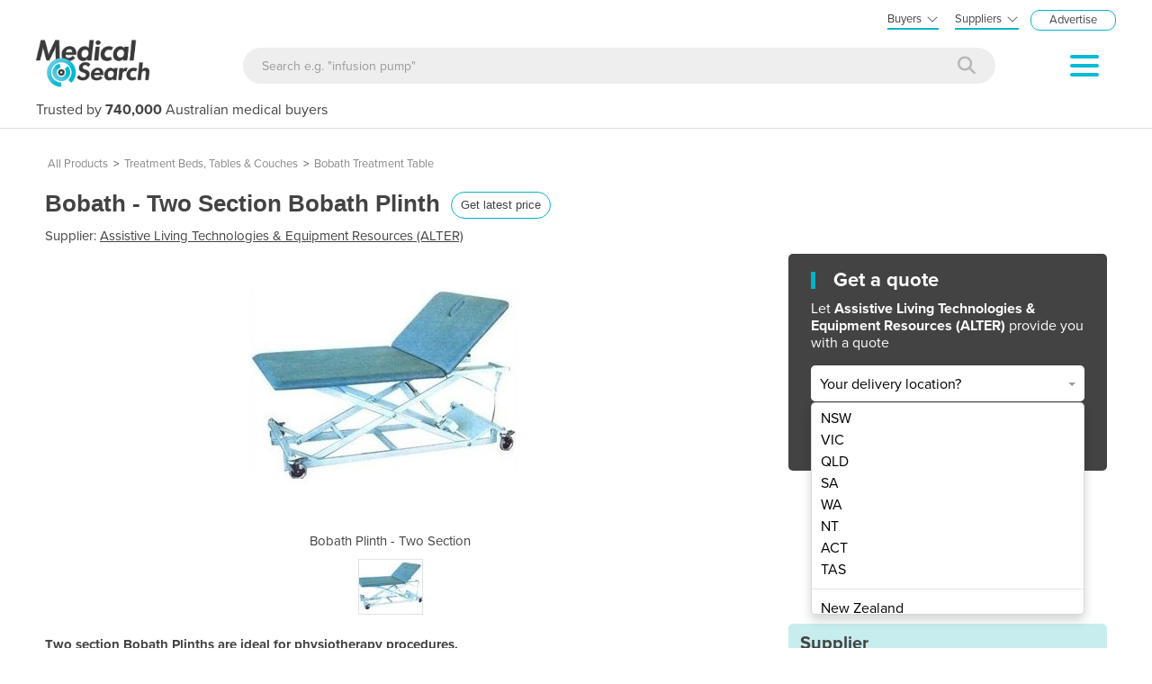

--- FILE ---
content_type: text/html; charset=utf-8
request_url: https://www.medicalsearch.com.au/bobath-two-section-bobath-plinth/p/90060
body_size: 18774
content:

<!DOCTYPE html>
<html lang="en">
<head><script>(function(w,i,g){w[g]=w[g]||[];if(typeof w[g].push=='function')w[g].push(i)})
(window,'GTM-PCXS74W','google_tags_first_party');</script><script>(function(w,d,s,l){w[l]=w[l]||[];(function(){w[l].push(arguments);})('set', 'developer_id.dYzg1YT', true);
		w[l].push({'gtm.start':new Date().getTime(),event:'gtm.js'});var f=d.getElementsByTagName(s)[0],
		j=d.createElement(s);j.async=true;j.src='/metrics1/';
		f.parentNode.insertBefore(j,f);
		})(window,document,'script','dataLayer');</script>
    <meta charset="utf-8">
    <meta http-equiv="X-UA-Compatible" content="IE=edge">
    <meta name="viewport" content="width=device-width, initial-scale=1.0, maximum-scale=1.0, user-scalable=0">
    <meta name="robots" content="noodp" />
    <meta name="robots" content="noydir" />
    <meta http-equiv="content-type" content="text/html; charset=utf-8" />
    
    <meta name="gtm-page-type" content="Product-page" />

    <meta name="Description" content="Get a Bobath Two Section Bobath Plinth price and specifications from Assistive Living Technologies &amp; Equipment Resources (ALTER). Also use Get Quotes to request offers from other expert suppliers in one easy step." />
    <meta name="author" content="Compare on MedicalSearch">
    


    <title>Bobath Two Section Bobath Plinth for sale from Assistive Living Technologies &amp; Equipment Resources (ALTER) - MedicalSearch Australia</title>
    <link rel="icon" type="image/svg+xml" href="/faviconms.svg?R175" />
    <link rel="icon" type="image/png" sizes="32x32" href="/faviconms-32x32.png?R175" />
    <link rel="apple-touch-icon" sizes="180x180" href="/apple-touch-iconms-180x180.png?R175" />
    <link href="/faviconms.ico?R175" type="image/x-icon" rel="shortcut icon" />    <link href="/bundles/commoncss?v=tDO7BgcW1-PpSjaEolP85aAGgOHYaLilFDO4hePXzdE1" rel="stylesheet"/>

    <link href="/bundles/cssms?v=YS0R4aIfAQjyyQ4tH3JtZhkfOfm_0Wj8iCr9-SwpIp01" rel="stylesheet"/>


    <link href="/Content/fontawesome640/css/all.css?R175" rel="stylesheet" type="text/css" />

    <link rel="stylesheet" href="https://use.typekit.net/qyh4nps.css"> 
    <script language="javascript" type="text/javascript">
        var fb_AppId = '670976122928761';
    </script>

    

    
    <meta property="og:title" content="Bobath Two Section Bobath Plinth for sale from Assistive Living Technologies &amp; Equipment Resources (ALTER) - MedicalSearch Australia" />
    <meta property="og:type" content="product" />
    <meta property="og:url" content="https://www.medicalsearch.com.au/two-section-bobath-plinth/p/90060" />
    <meta name="viewport" content="width=device-width, initial-scale=1.0, maximum-scale=1.0, user-scalable=0">
        <meta property="og:image" content="//portalimages.blob.core.windows.net/products/images/90060_0.jpg" />
    <meta property="og:site_name" content="MedicalSearch" />
    <meta property="og:description" content="Two section Bobath Plinths are ideal for physiotherapy procedures." />


       

        <link rel="canonical" href="https://www.medicalsearch.com.au/bobath-two-section-bobath-plinth/p/90060" />

    

    <script src="/bundles/commonjs?v=39dJIdxeaKVrRp0EvyioxorDBLAYXcl9tTVhpxw9CGU1"></script>


    <style>
        .modal-popup-header {
            font-size: 20px;
            font-family: proxima-nova;
            font-weight: bold;
            margin: 0;
            line-height: 22px;
        }
    </style>

    <!--TN: LOAD FROM HERE-->
    <link href="/Content/Css/bs-notify-animate.css" rel="stylesheet" />
    <link href="/Content/Pages/dark-enquiry-popup.min.css" rel="stylesheet" />
    <script src="/Content/Scripts/bootstrap-notify.min.js"></script>
    <script src="https://code.jquery.com/ui/1.12.1/jquery-ui.min.js"></script>
    <script type="text/javascript" async src="//s7.addthis.com/js/300/addthis_widget.js#pubid=ra-573bd39bcca305fe"></script>



    



        <!-- Start VWO Async SmartCode -->
        <link rel="preconnect" href="https://dev.visualwebsiteoptimizer.com" />
        <script type='text/javascript' id='vwoCode'>
            window._vwo_code || (function () {
                var account_id = 763925,
                    version = 2.0,
                    settings_tolerance = 2000,
                    hide_element = 'body',
                    hide_element_style = 'opacity:0 !important;filter:alpha(opacity=0) !important;background:none !important',
                    /* DO NOT EDIT BELOW THIS LINE */
                    f = false, w = window, d = document, v = d.querySelector('#vwoCode'), cK = 'vwo' + account_id + 'settings', cc = {}; try { var c = JSON.parse(localStorage.getItem('_vwo' + account_id + '_config')); cc = c && typeof c === 'object' ? c : {} } catch (e) { } var stT = cc.stT === 'session' ? w.sessionStorage : w.localStorage; code = { use_existing_jquery: function () { return typeof use_existing_jquery !== 'undefined' ? use_existing_jquery : undefined }, library_tolerance: function () { return typeof library_tolerance !== 'undefined' ? library_tolerance : undefined }, settings_tolerance: function () { return cc.sT || settings_tolerance }, hide_element_style: function () { return '{' + (cc.hES || hide_element_style) + '}' }, hide_element: function () { return typeof cc.hE === 'string' ? cc.hE : hide_element }, getVersion: function () { return version }, finish: function () { if (!f) { f = true; var e = d.getElementById('_vis_opt_path_hides'); if (e) e.parentNode.removeChild(e) } }, finished: function () { return f }, load: function (e) { var t = this.getSettings(), n = d.createElement('script'), i = this; if (t) { n.textContent = t; d.getElementsByTagName('head')[0].appendChild(n); if (!w.VWO || VWO.caE) { stT.removeItem(cK); i.load(e) } } else { n.fetchPriority = 'high'; n.src = e; n.type = 'text/javascript'; n.onerror = function () { _vwo_code.finish() }; d.getElementsByTagName('head')[0].appendChild(n) } }, getSettings: function () { try { var e = stT.getItem(cK); if (!e) { return } e = JSON.parse(e); if (Date.now() > e.e) { stT.removeItem(cK); return } return e.s } catch (e) { return } }, init: function () { if (d.URL.indexOf('__vwo_disable__') > -1) return; var e = this.settings_tolerance(); w._vwo_settings_timer = setTimeout(function () { _vwo_code.finish(); stT.removeItem(cK) }, e); var t = d.currentScript, n = d.createElement('style'), i = this.hide_element(), r = t && !t.async && i ? i + this.hide_element_style() : '', c = d.getElementsByTagName('head')[0]; n.setAttribute('id', '_vis_opt_path_hides'); v && n.setAttribute('nonce', v.nonce); n.setAttribute('type', 'text/css'); if (n.styleSheet) n.styleSheet.cssText = r; else n.appendChild(d.createTextNode(r)); c.appendChild(n); this.load('https://dev.visualwebsiteoptimizer.com/j.php?a=' + account_id + '&u=' + encodeURIComponent(d.URL) + '&vn=' + version) } }; w._vwo_code = code; code.init();
            })();
        </script>
        <!-- End VWO Async SmartCode -->
</head>
<body class="body-ms">
    <div id="se-pre-con" class="se-pre-con"></div>



    <script>
        (function(w, d, s, l, i) {
            w[l] = w[l] || [];
            w[l].push({
                'gtm.start':
                    new Date().getTime(),
                event: 'gtm.js'
            });
            var f = d.getElementsByTagName(s)[0],
                j = d.createElement(s),
                dl = l != 'dataLayer' ? '&l=' + l : '';
            j.async = true;
            j.src = 'https://www.googletagmanager.com/gtm.js?id=' + i + dl;
            f.parentNode.insertBefore(j, f);
        })(window, document, 'script', 'dataLayer', 'GTM-PCXS74W');
    </script>


    <div id="fb-root" attr-id="670976122928761"></div>

    


<style>
    .dropdown-login {
        width: 272px;
        cursor: default;
    }

    .bookdemo {
        background-color: var(--bgcolor-theme) !important;
        color: var(--textcolorcontrast-theme) !important;
        border-radius: 12px !important;
        padding: 4px 10px 3px 10px !important;
        line-height: normal !important;
        font-size: 10px;
        margin-left: 12px;
        text-decoration: none !important;
        margin-top: -2px;
    }

        .bookdemo:hover {
        }
</style>

<div id="navbar2020" class="clearfix navbarParentContainer">
    <div class="clearfix mobile-navbar-container">
        <div class="row clearfix mobile-navbar__top-header">
            <div class="col-xs-12 text-right">
                <a href="/sell-medical-equipment" class="mobile-nav-header-advertise">Advertise</a>
            </div>
        </div>
        <div class="row clearfix mobile-navbar__header">
            <div class="col-xs-6 col-sm-6 col-md-6 col-lg-6 text-left"><a href="/"><img src="/Content/Images/MS.png" alt="MedicalSearch.com.au Australia" height="60" /></a></div>
            <div class="col-xs-6 d-flex justify-content-end align-items-center mt-1">
                <div>
                        <button class="btn-search--icon jsToogleSearchInput"></button>
                </div>
                <div class="navMenuAndDropdownContainer">
                    <button id="navMenuButton"></button>
                    <div class="navDropdownMenuContainer">
                        <div>
                            <div class="navDropdownLinkContainer navDropdownLinkContainer-not-logged-in">
                                <ul>
                                    <li class="nav-menu-header__toolbar nav-menu-header-title-divider">
                                        <div class="toolbar-wapper">
                                            <a href="javascript:void(0)" class="navDropdownLinkContainerClose">&times;</a>
                                                <button id="rfq-travel-get-quote-button" class="rfq-travel__get-quote-button gtm_getquotebutton btn-getquote btn-getquote--mobile-nav" gq-origin="Product">Get a quote</button>
                                        </div>
                                    </li>

                                    <!-- MOBILE DISPLAY -->
                                    <li class="nav-menu-header__title"><span class="h4">Suppliers</span></li>

                                    <li class="nav-menu-header__item" style="color: #434343; padding-left: 25px; font-size: 14px;">New to MedicalSearch? <a href="https://calendar.google.com/calendar/u/0/appointments/schedules/AcZssZ0QUglNMhXQTgub_wCn305c5hZubIHMjGWuZyMO3l3fHowvc14b39U0hJktGS0G00RCGEjzvOsI" target="_blank" class="i-button i-button--square bookdemo-mobile" style="display: inline-block !important; border: solid 0px var(--bgcolor-theme) !important; background-color: var(--bgcolor-theme) !important; color: var(--textcolorcontrast-theme); border-radius: 12px !important; padding: 4px 10px 4px 10px !important; line-height: normal !important; font-size: 13px; margin-left: 18px; text-decoration: none !important; margin-top: -4px; ">Book a Demo</a></li>

                                    <li class="nav-menu-header__item"><a href="/sell-medical-equipment">Advertise with us</a></li>
                                    <li class="nav-menu-header__item"><a href="https://sma.medicalsearch.com.au/account/login">Login</a></li>
                                    <li class="nav-menu-header__item nav-menu-header-title-divider"><a href="https://www.industracom.com/b2b-email-marketing">Email Marketing</a></li>
                                    <li class="nav-menu-header__title mt-2"><span class="h4">Buyers</span></li>
                                    <li class="nav-menu-header__item"><a href="/directory">Get Quotes</a></li>
                                    <li class="nav-menu-header__item"><a href="/articles">Articles & Ideas</a></li>
                                    <li class="nav-menu-header__item--public"><a id="buyer-login-mobile-2" href="/Login">Login</a></li>
                                    <li class="nav-menu-header__item--public"><a id="buyer-subscribe-mobile-2" href="/login/register-new-account">Subscribe  to newsletter</a></li>
                                    <li class="nav-menu-header__item--private"><a id="buyer-details" href="/BuyerPanel">My Details</a></li>
                                    <li class="nav-menu-header-title-divider"></li>


                                    <li class="browse-mobile"><span class="h4">Get Quotes</span></li>
                                        <li class="browse-item-mobile"><a href="/accident-and-emergency-care/d/5323">Accident &amp; Emergency Care</a></li>
                                        <li class="browse-item-mobile"><a href="/aged-care-and-disability/d/4171">Aged Care &amp; Disability</a></li>
                                        <li class="browse-item-mobile"><a href="/anaesthesia-and-respiratory-care/d/4192">Anaesthesia &amp; Respiratory Care</a></li>
                                        <li class="browse-item-mobile"><a href="/beauty-and-wellness/d/12071">Beauty &amp; Wellness</a></li>
                                        <li class="browse-item-mobile"><a href="/cardiology-and-cardiac-surgery/d/5556">Cardiology &amp; Cardiac Surgery</a></li>
                                        <li class="browse-item-mobile"><a href="/commercial-cleaning-and-laundry-supplies/d/15137">Commercial Cleaning &amp; Laundry Supplies</a></li>
                                        <li class="browse-item-mobile"><a href="/dental-care-and-oral-surgery/d/4174">Dental Care &amp; Oral Surgery</a></li>
                                        <li class="browse-item-mobile"><a href="/diagnostic-instruments-and-medical-imaging/d/4175">Diagnostic Instruments &amp; Medical Imaging</a></li>
                                        <li class="browse-item-mobile"><a href="/disinfection-and-sterilisation/d/4193">Disinfection &amp; Sterilisation</a></li>
                                        <li class="browse-item-mobile"><a href="/ent-and-audiology/d/5618">ENT &amp; Audiology</a></li>
                                        <li class="browse-item-mobile"><a href="/gynaecology-and-obstetrics/d/6011">Gynaecology &amp; Obstetrics</a></li>
                                        <li class="browse-item-mobile"><a href="/homecare-and-consumer-medical/d/10028">Homecare &amp; Consumer Medical</a></li>
                                        <li class="browse-item-mobile"><a href="/hospital-equipment-and-supplies/d/4180">Hospital Equipment &amp; Supplies</a></li>
                                        <li class="browse-item-mobile"><a href="/intensive-care-unit/d/11991">Intensive Care Unit</a></li>
                                        <li class="browse-item-mobile"><a href="/laboratory-and-pathology/d/4172">Laboratory &amp; Pathology</a></li>
                                        <li class="browse-item-mobile"><a href="/medical-apparel/d/10041">Medical Apparel</a></li>
                                        <li class="browse-item-mobile"><a href="/medical-devices-and-products/d/4182">Medical Devices &amp; Products</a></li>
                                        <li class="browse-item-mobile"><a href="/medical-fridges-and-freezers/d/8587">Medical Fridges &amp; Freezers</a></li>
                                        <li class="browse-item-mobile"><a href="/medical-storage-and-filing/d/11979">Medical Storage &amp; Filing </a></li>
                                        <li class="browse-item-mobile"><a href="/medical-waste-management/d/5525">Medical Waste Management</a></li>
                                        <li class="browse-item-mobile"><a href="/optometry-and-ophthalmology/d/5497">Optometry &amp; Ophthalmology</a></li>
                                        <li class="browse-item-mobile"><a href="/orthopaedics-and-podiatry/d/5463">Orthopaedics &amp; Podiatry</a></li>
                                        <li class="browse-item-mobile"><a href="/paediatrics-and-neonatology/d/5649">Paediatrics &amp; Neonatology</a></li>
                                        <li class="browse-item-mobile"><a href="/patient-monitoring-and-management/d/11992">Patient Monitoring &amp; Management </a></li>
                                        <li class="browse-item-mobile"><a href="/physiotherapy-and-rehabilitation/d/5247">Physiotherapy &amp; Rehabilitation</a></li>
                                        <li class="browse-item-mobile"><a href="/ppe-and-infection-control/d/9869">PPE &amp; Infection Control</a></li>
                                        <li class="browse-item-mobile"><a href="/single-use-medical-consumables/d/9227">Single Use Medical Consumables</a></li>
                                        <li class="browse-item-mobile"><a href="/surgical-tools-and-supplies/d/4188">Surgical Tools &amp; Supplies</a></li>
                                        <li class="browse-item-mobile"><a href="/treatment-beds-tables-and-couches/d/8593">Treatment Beds, Tables &amp; Couches</a></li>
                                        <li class="browse-item-mobile"><a href="/veterinary-equipment/d/9677">Veterinary Equipment</a></li>
                                        <li class="browse-item-mobile"><a href="/wheelchairs-and-mobility-aids/d/8592">Wheelchairs &amp; Mobility Aids</a></li>
                                </ul>

                            </div>

                            <div class="navDropdownLinkContainer navDropdownLinkContainer-logged-in hidden">
                                <ul class="nav-menu-header">
                                    <li class="nav-menu-header__toolbar nav-menu-header-title-divider">
                                        <div class="toolbar-wapper">
                                            <a href="javascript:void(0)" class="navDropdownLinkContainerClose">&times;</a>
                                                <button id="rfq-travel-get-quote-button" class="rfq-travel__get-quote-button gtm_getquotebutton btn-getquote btn-getquote--mobile-nav" gq-origin="Product">Get a quote</button>
                                        </div>
                                    </li>



                                    <li class="browse-mobile"><span class="h4">Get Quotes</span></li>
                                        <li class="browse-item-mobile"><a href="/accident-and-emergency-care/d/5323">Accident &amp; Emergency Care</a></li>
                                        <li class="browse-item-mobile"><a href="/aged-care-and-disability/d/4171">Aged Care &amp; Disability</a></li>
                                        <li class="browse-item-mobile"><a href="/anaesthesia-and-respiratory-care/d/4192">Anaesthesia &amp; Respiratory Care</a></li>
                                        <li class="browse-item-mobile"><a href="/beauty-and-wellness/d/12071">Beauty &amp; Wellness</a></li>
                                        <li class="browse-item-mobile"><a href="/cardiology-and-cardiac-surgery/d/5556">Cardiology &amp; Cardiac Surgery</a></li>
                                        <li class="browse-item-mobile"><a href="/commercial-cleaning-and-laundry-supplies/d/15137">Commercial Cleaning &amp; Laundry Supplies</a></li>
                                        <li class="browse-item-mobile"><a href="/dental-care-and-oral-surgery/d/4174">Dental Care &amp; Oral Surgery</a></li>
                                        <li class="browse-item-mobile"><a href="/diagnostic-instruments-and-medical-imaging/d/4175">Diagnostic Instruments &amp; Medical Imaging</a></li>
                                        <li class="browse-item-mobile"><a href="/disinfection-and-sterilisation/d/4193">Disinfection &amp; Sterilisation</a></li>
                                        <li class="browse-item-mobile"><a href="/ent-and-audiology/d/5618">ENT &amp; Audiology</a></li>
                                        <li class="browse-item-mobile"><a href="/gynaecology-and-obstetrics/d/6011">Gynaecology &amp; Obstetrics</a></li>
                                        <li class="browse-item-mobile"><a href="/homecare-and-consumer-medical/d/10028">Homecare &amp; Consumer Medical</a></li>
                                        <li class="browse-item-mobile"><a href="/hospital-equipment-and-supplies/d/4180">Hospital Equipment &amp; Supplies</a></li>
                                        <li class="browse-item-mobile"><a href="/intensive-care-unit/d/11991">Intensive Care Unit</a></li>
                                        <li class="browse-item-mobile"><a href="/laboratory-and-pathology/d/4172">Laboratory &amp; Pathology</a></li>
                                        <li class="browse-item-mobile"><a href="/medical-apparel/d/10041">Medical Apparel</a></li>
                                        <li class="browse-item-mobile"><a href="/medical-devices-and-products/d/4182">Medical Devices &amp; Products</a></li>
                                        <li class="browse-item-mobile"><a href="/medical-fridges-and-freezers/d/8587">Medical Fridges &amp; Freezers</a></li>
                                        <li class="browse-item-mobile"><a href="/medical-storage-and-filing/d/11979">Medical Storage &amp; Filing </a></li>
                                        <li class="browse-item-mobile"><a href="/medical-waste-management/d/5525">Medical Waste Management</a></li>
                                        <li class="browse-item-mobile"><a href="/optometry-and-ophthalmology/d/5497">Optometry &amp; Ophthalmology</a></li>
                                        <li class="browse-item-mobile"><a href="/orthopaedics-and-podiatry/d/5463">Orthopaedics &amp; Podiatry</a></li>
                                        <li class="browse-item-mobile"><a href="/paediatrics-and-neonatology/d/5649">Paediatrics &amp; Neonatology</a></li>
                                        <li class="browse-item-mobile"><a href="/patient-monitoring-and-management/d/11992">Patient Monitoring &amp; Management </a></li>
                                        <li class="browse-item-mobile"><a href="/physiotherapy-and-rehabilitation/d/5247">Physiotherapy &amp; Rehabilitation</a></li>
                                        <li class="browse-item-mobile"><a href="/ppe-and-infection-control/d/9869">PPE &amp; Infection Control</a></li>
                                        <li class="browse-item-mobile"><a href="/single-use-medical-consumables/d/9227">Single Use Medical Consumables</a></li>
                                        <li class="browse-item-mobile"><a href="/surgical-tools-and-supplies/d/4188">Surgical Tools &amp; Supplies</a></li>
                                        <li class="browse-item-mobile"><a href="/treatment-beds-tables-and-couches/d/8593">Treatment Beds, Tables &amp; Couches</a></li>
                                        <li class="browse-item-mobile"><a href="/veterinary-equipment/d/9677">Veterinary Equipment</a></li>
                                        <li class="browse-item-mobile"><a href="/wheelchairs-and-mobility-aids/d/8592">Wheelchairs &amp; Mobility Aids</a></li>
                                </ul>
                            </div>
                        </div>
                    </div>
                </div>
            </div>

        </div>
        <div class="clearfix jsSearchInput" style="display: none">
            <div class="navSearchWrap">
                <div class="navSearch">
                    <input class="navSearchTerm" id="q" type="text" placeholder="Search e.g. &quot;infusion pump&quot;" onkeyup="searchOnEnter(event, this)">
                    <button class="navSearchButton" type="submit">
                        <i style="color:#b7b7b7" class="fa fa-search"></i>
                    </button>
                </div>
            </div>
        </div>
        <div class="navSlogan-mobile">
            <span>Trusted by <b>740,000</b> Australian medical buyers</span>
        </div>
    </div>
    <div class="clearfix desktop-navbar-container">
        <div class="row clearfix NavbarHeaderContainer">
            <div class="col-xs-12 col-sm-12 col-md-12 col-lg-12 text-right">
                <div class="headerTopOptions">
                    
                    <div id="buyer-logins-container" class="text-left">
                        <span style="display:block; border-bottom: solid 2px var(--bgcolor-theme);">Buyers<i style="color: #555555; margin-top: 1px; margin-left: 5px; font-size: 16px; vertical-align: middle; -webkit-text-stroke: 1px #FFF; transition: all 100ms ease;" class="fa fa-angle-down"></i></span>
                            <ul id="buyer-notloggedIn" class="dropdown-login">
                                <li style="color: #333333; font-weight: bold;">Discover products & solutions</li>
                                <li><a id="buyer-login" href="/Login">Login</a></li>
                                <li><a id="buyer-subscribe" href="/login/register-new-account">Subscribe To Newsletter</a></li>
                                <li><a href="/directory">Browse All Products</a></li>
                                <li><a href="/articles">Read Articles</a></li>
                            </ul>
                    </div>
                    <div id="supplier-logins-container" class="text-left">
                        <span style="display:block; border-bottom: solid 2px var(--bgcolor-theme);">Suppliers<i style="color: #555555; margin-top: 1px; margin-left: 5px; font-size: 16px; vertical-align: middle; -webkit-text-stroke: 1px #FFF; transition: all 100ms ease;" class="fa fa-angle-down"></i></span>
                        <ul id="supplier-login-links" class="dropdown-login" style="right: -13px; ">
                            <li style="color: #434343; font-weight: bold;">Promote your products & solutions</li>
                            <li style="padding-bottom: 8px; color: #434343; ">New to MedicalSearch? <a href="https://calendar.google.com/calendar/u/0/appointments/schedules/AcZssZ0QUglNMhXQTgub_wCn305c5hZubIHMjGWuZyMO3l3fHowvc14b39U0hJktGS0G00RCGEjzvOsI" target="_blank" class="i-button i-button--square bookdemo">Book a Demo</a></li>
                            <li><a href="https://sma.medicalsearch.com.au/account/login">Login</a><span style="color: #333333;"> / </span><a href="https://sma.medicalsearch.com.au/get-login">Forgot Password</a></li>
                            <li><a href="/sell-medical-equipment">Advertise Your Products</a></li>
                            <li><a href="/sell-medical-equipment">Success Stories</a></li>
                            <li><a target="_blank" href="https://www.industracom.com/b2b-email-marketing">Email Marketing</a></li>
                        </ul>
                    </div>
                    <a href="/sell-medical-equipment" class="nav-header-advertise">Advertise</a>

                </div>
            </div>
        </div>
        <div class="row clearfix NavbarHeaderContainer">
            <div class="col-xs-12 navbarHeaderWrapper navbarUnloggedIn">
                <div>
                    <a href="/"><img src="/Content/Images/MS.png" alt="MedicalSearch.com.au Australia" height="55" /></a>
                </div>
                <div class="navGetQuoteContainer">
                    <button class="btn-getquote btn-getquote__navbar" onclick="window.location='/directory'">Get Quotes</button>
                </div>
                <div class="navSearchWrap">
                    <div class="navSearch">
                        <input class="navSearchTerm" id="q" type="text" placeholder="Search e.g. &quot;infusion pump&quot;" onkeyup="searchOnEnter(event, this)">
                        <button class="navSearchButton" type="submit">
                            <i style="color:#b7b7b7" class="fa fa-search"></i>
                        </button>
                    </div>
                </div>
                <div class="navMenuAndDropdownContainer">
                    <button id="navMenuButton"></button>
                    <div class="navDropdownMenuContainer">
                        <div>
                            <div class="navDropdownLinkContainer navDropdownLinkContainer-not-logged-in">
                                <!--BURGER MENU : DESKTOP DISPLAY -->
                                <ul class="nav-menu-header">
                                    <li class="nav-menu-header__title"><span class="h4">Suppliers</span></li>
                                    <li class="nav-menu-header__item"><a href="/sell-medical-equipment">Advertise with us</a></li>
                                    <li class="nav-menu-header__item"><a href="https://sma.medicalsearch.com.au/account/login">Login</a></li>
                                    <li class="nav-menu-header__item nav-menu-header-title-divider"><a href="https://www.industracom.com/b2b-email-marketing">Email Marketing</a></li>
                                    <li class="nav-menu-header__title mt-2"><span class="h4">Buyers</span></li>
                                    <li class="nav-menu-header__item"><a href="/directory">Get Quotes</a></li>
                                    <li class="nav-menu-header__item"><a href="/articles">Articles & Ideas</a></li>
                                    <li class="nav-menu-header__item--public"><a id="buyer-login-mobile-2" href="/Login">Login</a></li>
                                    <li class="nav-menu-header__item--public"><a id="buyer-subscribe-mobile-2" href="/login/register-new-account">Subscribe  to newsletter</a></li>
                                    <li class="nav-menu-header__item--private"><a id="buyer-details" href="/BuyerPanel">My Details</a></li>
                                    <li class="nav-menu-header-title-divider"></li>
                                </ul>

                                <div class="navDirectoriesContainer">
                                    <div class="navDropdownCategoriesContainer">
                                        <div style="padding-left: 16px; margin-top:10px;"><span class="h4">Get Quotes</span></div>
                                        <ul>
                                                <li><a href="/accident-and-emergency-care/d/5323">Accident &amp; Emergency Care</a></li>
                                                <li><a href="/aged-care-and-disability/d/4171">Aged Care &amp; Disability</a></li>
                                                <li><a href="/anaesthesia-and-respiratory-care/d/4192">Anaesthesia &amp; Respiratory Care</a></li>
                                                <li><a href="/beauty-and-wellness/d/12071">Beauty &amp; Wellness</a></li>
                                                <li><a href="/cardiology-and-cardiac-surgery/d/5556">Cardiology &amp; Cardiac Surgery</a></li>
                                                <li><a href="/commercial-cleaning-and-laundry-supplies/d/15137">Commercial Cleaning &amp; Laundry Supplies</a></li>
                                                <li><a href="/dental-care-and-oral-surgery/d/4174">Dental Care &amp; Oral Surgery</a></li>
                                                <li><a href="/diagnostic-instruments-and-medical-imaging/d/4175">Diagnostic Instruments &amp; Medical Imaging</a></li>
                                                <li><a href="/disinfection-and-sterilisation/d/4193">Disinfection &amp; Sterilisation</a></li>
                                                <li><a href="/ent-and-audiology/d/5618">ENT &amp; Audiology</a></li>
                                                <li><a href="/gynaecology-and-obstetrics/d/6011">Gynaecology &amp; Obstetrics</a></li>
                                                <li><a href="/homecare-and-consumer-medical/d/10028">Homecare &amp; Consumer Medical</a></li>
                                                <li><a href="/hospital-equipment-and-supplies/d/4180">Hospital Equipment &amp; Supplies</a></li>
                                                <li><a href="/intensive-care-unit/d/11991">Intensive Care Unit</a></li>
                                                <li><a href="/laboratory-and-pathology/d/4172">Laboratory &amp; Pathology</a></li>
                                                <li><a href="/medical-apparel/d/10041">Medical Apparel</a></li>
                                        </ul>
                                        <ul style="vertical-align: top;">
                                                <li><a href="/medical-devices-and-products/d/4182">Medical Devices &amp; Products</a></li>
                                                <li><a href="/medical-fridges-and-freezers/d/8587">Medical Fridges &amp; Freezers</a></li>
                                                <li><a href="/medical-storage-and-filing/d/11979">Medical Storage &amp; Filing </a></li>
                                                <li><a href="/medical-waste-management/d/5525">Medical Waste Management</a></li>
                                                <li><a href="/optometry-and-ophthalmology/d/5497">Optometry &amp; Ophthalmology</a></li>
                                                <li><a href="/orthopaedics-and-podiatry/d/5463">Orthopaedics &amp; Podiatry</a></li>
                                                <li><a href="/paediatrics-and-neonatology/d/5649">Paediatrics &amp; Neonatology</a></li>
                                                <li><a href="/patient-monitoring-and-management/d/11992">Patient Monitoring &amp; Management </a></li>
                                                <li><a href="/physiotherapy-and-rehabilitation/d/5247">Physiotherapy &amp; Rehabilitation</a></li>
                                                <li><a href="/ppe-and-infection-control/d/9869">PPE &amp; Infection Control</a></li>
                                                <li><a href="/single-use-medical-consumables/d/9227">Single Use Medical Consumables</a></li>
                                                <li><a href="/surgical-tools-and-supplies/d/4188">Surgical Tools &amp; Supplies</a></li>
                                                <li><a href="/treatment-beds-tables-and-couches/d/8593">Treatment Beds, Tables &amp; Couches</a></li>
                                                <li><a href="/veterinary-equipment/d/9677">Veterinary Equipment</a></li>
                                                <li><a href="/wheelchairs-and-mobility-aids/d/8592">Wheelchairs &amp; Mobility Aids</a></li>
                                        </ul>
                                    </div>
                                </div>
                            </div>

                            <div class="navDropdownLinkContainer navDropdownLinkContainer-logged-in hidden">
                                <!--BURGER MENU : DESKTOP DISPLAY -->
                                <ul class="nav-menu-header">
                                    <li class="nav-menu-header__title">
                                    </li>
                                    <li class="nav-menu-header__item"><a href="/BuyerPanel">My Details</a></li>
                                    <li class="nav-menu-header__item"><a href="/BuyerPanel/Newsletters">My Newsletters</a></li>
                                    <li class="nav-menu-header__item"><a href="/BuyerPanel/Quotes">My Quote Requests</a></li>
                                    <li class="nav-menu-header__item"><a href="/BuyerPanel/Logout">Logout</a></li>
                                    <li class="nav-menu-header__item nav-menu-header-title-divider"></li>
                                    <li class="nav-menu-header__item mt-2"><a href="/directory">Get quotes</a></li>
                                    <li class="nav-menu-header__item"><a href="/articles">Read articles</a></li>
                                    <li class="nav-menu-header__item"><a href="/sell-medical-equipment">Advertise your products</a></li>
                                    <li class="nav-menu-header__item nav-menu-header-title-divider"></li>
                                </ul>

                                <div class="navDirectoriesContainer">
                                    <div class="navDropdownCategoriesContainer">
                                        <div style="padding-left: 16px; margin-top:10px;"><span class="h4">Get Quotes</span></div>
                                        <ul>
                                                <li><a href="/accident-and-emergency-care/d/5323">Accident &amp; Emergency Care</a></li>
                                                <li><a href="/aged-care-and-disability/d/4171">Aged Care &amp; Disability</a></li>
                                                <li><a href="/anaesthesia-and-respiratory-care/d/4192">Anaesthesia &amp; Respiratory Care</a></li>
                                                <li><a href="/beauty-and-wellness/d/12071">Beauty &amp; Wellness</a></li>
                                                <li><a href="/cardiology-and-cardiac-surgery/d/5556">Cardiology &amp; Cardiac Surgery</a></li>
                                                <li><a href="/commercial-cleaning-and-laundry-supplies/d/15137">Commercial Cleaning &amp; Laundry Supplies</a></li>
                                                <li><a href="/dental-care-and-oral-surgery/d/4174">Dental Care &amp; Oral Surgery</a></li>
                                                <li><a href="/diagnostic-instruments-and-medical-imaging/d/4175">Diagnostic Instruments &amp; Medical Imaging</a></li>
                                                <li><a href="/disinfection-and-sterilisation/d/4193">Disinfection &amp; Sterilisation</a></li>
                                                <li><a href="/ent-and-audiology/d/5618">ENT &amp; Audiology</a></li>
                                                <li><a href="/gynaecology-and-obstetrics/d/6011">Gynaecology &amp; Obstetrics</a></li>
                                                <li><a href="/homecare-and-consumer-medical/d/10028">Homecare &amp; Consumer Medical</a></li>
                                                <li><a href="/hospital-equipment-and-supplies/d/4180">Hospital Equipment &amp; Supplies</a></li>
                                                <li><a href="/intensive-care-unit/d/11991">Intensive Care Unit</a></li>
                                                <li><a href="/laboratory-and-pathology/d/4172">Laboratory &amp; Pathology</a></li>
                                                <li><a href="/medical-apparel/d/10041">Medical Apparel</a></li>
                                        </ul>
                                        <ul style="vertical-align: top;">
                                                <li><a href="/medical-devices-and-products/d/4182">Medical Devices &amp; Products</a></li>
                                                <li><a href="/medical-fridges-and-freezers/d/8587">Medical Fridges &amp; Freezers</a></li>
                                                <li><a href="/medical-storage-and-filing/d/11979">Medical Storage &amp; Filing </a></li>
                                                <li><a href="/medical-waste-management/d/5525">Medical Waste Management</a></li>
                                                <li><a href="/optometry-and-ophthalmology/d/5497">Optometry &amp; Ophthalmology</a></li>
                                                <li><a href="/orthopaedics-and-podiatry/d/5463">Orthopaedics &amp; Podiatry</a></li>
                                                <li><a href="/paediatrics-and-neonatology/d/5649">Paediatrics &amp; Neonatology</a></li>
                                                <li><a href="/patient-monitoring-and-management/d/11992">Patient Monitoring &amp; Management </a></li>
                                                <li><a href="/physiotherapy-and-rehabilitation/d/5247">Physiotherapy &amp; Rehabilitation</a></li>
                                                <li><a href="/ppe-and-infection-control/d/9869">PPE &amp; Infection Control</a></li>
                                                <li><a href="/single-use-medical-consumables/d/9227">Single Use Medical Consumables</a></li>
                                                <li><a href="/surgical-tools-and-supplies/d/4188">Surgical Tools &amp; Supplies</a></li>
                                                <li><a href="/treatment-beds-tables-and-couches/d/8593">Treatment Beds, Tables &amp; Couches</a></li>
                                                <li><a href="/veterinary-equipment/d/9677">Veterinary Equipment</a></li>
                                                <li><a href="/wheelchairs-and-mobility-aids/d/8592">Wheelchairs &amp; Mobility Aids</a></li>
                                        </ul>
                                    </div>
                                </div>
                            </div>
                        </div>
                    </div>
                </div>
            </div>
        </div>
        <div class="row clearfix NavbarHeaderContainer">
            <div class="col-xs-12 col-sm-12 col-md-12 col-lg-12">
                <div class="navSlogan--desktop">
                    Trusted by <b>740,000</b> Australian medical buyers
                </div>
            </div>
        </div>
    </div>
</div>

<script src="/Content/Pages/navbarHeader2023.min.js?v=?R175"></script>

    
    
    

<script async src="https://www.googletagmanager.com/gtag/js?id=G-VXM0LHXMHW"></script>
<script>
window.dataLayer = window.dataLayer || [];
function gtag() { dataLayer.push(arguments); }
gtag('js', new Date());

gtag('config', 'G-VXM0LHXMHW');
</script>


    <div class="body-container">
        




<input type="hidden" id="hdnSupplierProductCount" value="16" />
<input type="hidden" id="hdnRelatedProductCount" value="19" />
<input type="hidden" id="hdnArticleCount" value="0" />

<link rel="stylesheet" media="screen" href="/Content/Pages/product-rfq.min.css?v=?R175" />
<link rel="stylesheet" media="screen" href="/Content/Pages/productContactBottom.css?v=?R175" />
<link href="/Content/Plugins/OwlCarousel2-2.3.4/owl.carousel.min.css" rel="stylesheet" />


<link href="/Content/Pages/dark-enquiry-onpage.min.css" rel="stylesheet" />

<style>
    .call-to-actions-left {
        display: inline-block;
    }

    .single-get-quote {
        display: inline-block;
        color: #3a8cce !important;
        font-size: 15px;
    }



    @media only screen and (max-width: 675px) {
        .call-to-actions-left {
            display: none !important;
        }

        .owl-item img {
            height: auto !important;
        }

        .product-images-next {
            margin-top: -70%;
        }

        .product-images-prev {
            margin-top: -70%;
        }
    }
</style>

    <script type="application/ld+json">
    {
        "@context": "http://schema.org",
        "@type": "BreadcrumbList",
        "itemListElement": [
            {
                "@type": "ListItem",
                "position": 1,
                "item": {
                    "@id": "https://www.medicalsearch.com.au/Directory",
                    "name": "Directory"
                }
            }
                    
                        ,{
                        "@type" : "ListItem",
                        "position": 0,
                        "item": {
                        "@id": "https://www.medicalsearch.com.au/treatment-beds-tables-and-couches/d/8593",
                        "name": "Treatment Beds, Tables & Couches"
                        }
                        }
                    
                    
                        ,{
                        "@type" : "ListItem",
                        "position": 1,
                        "item": {
                        "@id": "https://www.medicalsearch.com.au/bobath-treatment-table",
                        "name": "Bobath Treatment Table"
                        }
                        }
                    
        ]
    }
    </script>

        <script type="application/ld+json">
            {
            "@context": "http://schema.org",
            "@type": "Product",
                "description": "Two section Bobath Plinths are ideal for physiotherapy procedures.",
                            "image": "https://portalimages.blob.core.windows.net/products/images/90060_0.jpg",
            "offers": {
            "@type": "Offer",
            "url": "https://www.medicalsearch.com.au/bobath-two-section-bobath-plinth/p/90060",
            "priceCurrency": "AUD",
            "price": "2750",
            "priceValidUntil": "2099-11-20",
            "itemCondition": "https://schema.org/NewCondition",
            "availability": "https://schema.org/PreOrder",
            "seller": {
            "@type": "Organization",
            "name": "Assistive Living Technologies &amp; Equipment Resources (ALTER)"
            }
            },
            "name": "Two Section Bobath Plinth"
            }
        </script>

    <div id="travelling-cta-container">
        <div id="travelling-cta" style="margin: auto; margin-bottom: 10px;" class="container">

            <img style="max-height: 40px; margin-right: 10px; vertical-align: bottom; max-width: 100px;" src="//portalimages.blob.core.windows.net/thumbnails/images/co8942sml_407-100x40.jpg" />

            <p style="display: inline-block; font-family: 'proxima-nova'; font-size: 16px; font-weight: bold;">Bobath Two Section Bobath Plinth</p>
            <div style="float: right; text-align:center;">
                    <button id="rfq-travel-get-quote-button" class="rfq-travel__get-quote-button gtm_getquotebutton" gq-origin="Product">Get a quote</button>
                            </div>
        </div>
    </div>
<div class="product-page-top-container">
        <div class="product-page-breadcrumb">
                <a href="/directory">All Products</a> <span>&gt;</span>
                        <a style="display:inline-block;" href='/treatment-beds-tables-and-couches/d/8593' class="apply-spinning">Treatment Beds, Tables &amp; Couches</a>
                            <span>&gt;</span>
                        <a style="display:inline-block;" href='/buy/bobath-treatment-table' class="apply-spinning">Bobath Treatment Table</a>
        </div>
    <div class="product-name-price-container">
        <h1>
            Bobath - Two Section Bobath Plinth
            <button class="rfq-box__getquote gtm_openform_getlatestprice i-button i-button--outline--color">Get latest price</button>
        </h1>
    </div>
    <div class="supplier-info-mobile" style="border:solid 0px red;">
        <span>Supplier: </span><a href="/assistive-living-technologies-and-equipment-resources-alter/s/8942" style="color: #434343 !important;">Assistive Living Technologies &amp; Equipment Resources (ALTER)</a>
    </div>
    
    <div class="product-carousel-message-container clearfix" style="border:solid 0px red; margin-top:10px; ">
        <div class="product-carousel-container">
            <div class="product-images-carousel-container">
                <div class="product-images-carousel owl-carousel" data-slider-id="1">
                        <div>
                            <img src="//portalimages.blob.core.windows.net/thumbnails/images/90060_0-375x300.jpg" alt="Bobath - Two Section Bobath Plinth" />
                            <div class="product-image-title green-text">Bobath Plinth - Two Section</div>
                        </div>
                </div>
            </div>
            <div class="owl-thumbs" data-slider-id="1">
                            <img alt="Bobath - Two Section Bobath Plinth" class="owl-thumb-item" src="//portalimages.blob.core.windows.net/thumbnails/images/90060_0-70x60.jpg" />

            </div>
            <div class="product-firstparagraph green-text">
                <h2 style="font-size: 15px; font-family: proxima-nova, 'Helvetica Neue' ,Helvetica,Arial,sans-serif; font-weight: bold;">
                    Two section Bobath Plinths are ideal for physiotherapy procedures.
                </h2>
            </div>
            <div class="clearfix product-header-container">
                <div class="tab-description-header">
                    <span>Description</span>
                </div>

            </div>
            <div id="product-description" class="green-text">
                <div class="product-information clearfix green-text" style="margin-bottom: 20px;">
                    <div class="product-info-container-768px">
                        <input id="hdnProductId" type="hidden" value="90060" />
                            <i class="fa fa-eye icon"></i><span class="product-information-item js-view-counter">150 Recent Views</span>

                            <i class="fa fa-truck icon"></i><span class="product-information-item">Call for more details</span>
                    </div>
                </div>

                <div id="product-description-short">
<p><strong>Features:</strong></p>
<ul>
<li>Electric High/Low</li>
<li>Friction lock backrest</li>
<li>Breating hole fitted with plug</li>
<li>High density foam and vinyl cover</li>
<li>125mm heavy duty grey rubber total lock castors</li>
<li>Epoxy coated finish</li>
<li>Vinyl cover</li>
</ul>
<p><strong>Order Code:</strong></p>
<p>KH334&nbsp;&nbsp;&nbsp;&nbsp;&nbsp;&nbsp; - Boabath Plinth&nbsp; Two section&nbsp;</p>
<p><strong>Options:</strong></p>
<p>KH333&nbsp;&nbsp;&nbsp;&nbsp;&nbsp;&nbsp;&nbsp;&nbsp;&nbsp;&nbsp;&nbsp;&nbsp;&nbsp;&nbsp; One section top <br> &nbsp;<br> KH335&nbsp;&nbsp;&nbsp;&nbsp;&nbsp;&nbsp;&nbsp;&nbsp;&nbsp;&nbsp;&nbsp;&nbsp;&nbsp;&nbsp;Five section top <br> &nbsp;<br> KH33FH&nbsp;&nbsp;&nbsp;&nbsp;&nbsp;&nbsp;&nbsp;&nbsp;&nbsp; &nbsp;Additional breathing hole&nbsp;<br> &nbsp;<br> &nbsp;&nbsp;&nbsp;&nbsp;&nbsp;&nbsp;&nbsp;&nbsp;&nbsp;&nbsp;&nbsp;&nbsp;&nbsp;&nbsp;&nbsp;&nbsp;&nbsp;&nbsp;&nbsp;&nbsp;&nbsp;&nbsp; &nbsp;&nbsp;&nbsp;Pneumatic hand switch</p>
<p>&nbsp;</p>                            <p style="font-size: 15px; font-weight: normal; margin-top: 30px;">To contact <span style="text-decoration: none; font-weight: bold;">Assistive Living Technologies &amp; Equipment Resources (ALTER)</span> about <strong>Bobath Two Section Bobath Plinth</strong> use Get a quote.</p>
                </div>
                <div id="product-description-full">
                    <p><strong>Features:</strong></p>
<ul>
<li>Electric High/Low</li>
<li>Friction lock backrest</li>
<li>Breating hole fitted with plug</li>
<li>High density foam and vinyl cover</li>
<li>125mm heavy duty grey rubber total lock castors</li>
<li>Epoxy coated finish</li>
<li>Vinyl cover</li>
</ul>
<p><strong>Order Code:</strong></p>
<p>KH334&nbsp;&nbsp;&nbsp;&nbsp;&nbsp;&nbsp; - Boabath Plinth&nbsp; Two section&nbsp;</p>
<p><strong>Options:</strong></p>
<p>KH333&nbsp;&nbsp;&nbsp;&nbsp;&nbsp;&nbsp;&nbsp;&nbsp;&nbsp;&nbsp;&nbsp;&nbsp;&nbsp;&nbsp; One section top <br> &nbsp;<br> KH335&nbsp;&nbsp;&nbsp;&nbsp;&nbsp;&nbsp;&nbsp;&nbsp;&nbsp;&nbsp;&nbsp;&nbsp;&nbsp;&nbsp;Five section top <br> &nbsp;<br> KH33FH&nbsp;&nbsp;&nbsp;&nbsp;&nbsp;&nbsp;&nbsp;&nbsp;&nbsp; &nbsp;Additional breathing hole&nbsp;<br> &nbsp;<br> &nbsp;&nbsp;&nbsp;&nbsp;&nbsp;&nbsp;&nbsp;&nbsp;&nbsp;&nbsp;&nbsp;&nbsp;&nbsp;&nbsp;&nbsp;&nbsp;&nbsp;&nbsp;&nbsp;&nbsp;&nbsp;&nbsp; &nbsp;&nbsp;&nbsp;Pneumatic hand switch</p>
<p>&nbsp;</p> <p><a id="description-readless-link">Read less...</a></p>
                        <p style="font-size: 15px; font-weight: normal; margin-top: 30px;">To contact <span style="text-decoration: none; font-weight: bold;">Assistive Living Technologies &amp; Equipment Resources (ALTER)</span> about <strong>Bobath Two Section Bobath Plinth</strong> use Get a quote.</p>
                </div>
                <div class="visible-xs">


                </div>
            </div>

        </div>
        <div class="product-message-container">
            <input id="supplierId" name="supplierId" type="hidden" value="8942" />
            <input id="enqContentType" name="enqContentType" type="hidden" value="p" />
            <input id="enqContentItemId" name="enqContentItemId" type="hidden" value="90060" />
            <input id="hdnProductName" name="hdnProductName" type="hidden" value="Two Section Bobath Plinth" />
            <input id="portalId" name="portalId" type="hidden" value="2" />
            <input id="supplierName" name="supplierName" type="hidden" value="Assistive Living Technologies &amp; Equipment Resources (ALTER)" />
            <input id="isFreeSupplier" name="isFreeSupplier" type="hidden" value="1" />


            
            <input id="hdnCategoryId" name="hdnCategoryId" type="hidden" value="8777" />
            <input id="hdnCategoryName" name="hdnCategoryName" type="hidden" value="Bobath Treatment Table" />
            <input id="hdnCategoryProduct" name="hdnCategoryProduct" type="hidden" value="true" />
            <input id="hdnPayingSuppliers" name="hdnPayingSuppliers" type="hidden" value="7193,7072,55309,9453,30498,43976" />
            <input id="hdnIsProductHomeless" name="hdnIsProductHomeless" type="hidden" value="False" />
            <input id="hdnBPSuppliersTeasing" name="hdnBPSuppliersTeasing" type="hidden" value="56357,7146,18618,58643,62074,29503,55678,8942,57587,27607,64385,11343,55604,40580,62049" />
            <input id="hdnIsDisplayThreeQuotes" name="hdnIsDisplayThreeQuotes" type="hidden" value="False" />
            <input id="hdnSupplierLogo" name="hdnSupplierLogo" type="hidden" value="//portalimages.blob.core.windows.net/suppliers/images/co8942sml_407.jpg" />
            <input id="hdnProductName" name="hdnProductName" type="hidden" value="Two Section Bobath Plinth" />
            <input id="hdnProductId" name="hdnProductId" type="hidden" value="90060" />
            <input id="hdnProductUrl" name="hdnProductUrl" type="hidden" value="https://www.medicalsearch.com.au/bobath-two-section-bobath-plinth/p/90060" />
            <input id="hdnProductBrand" name="hdnProductBrand" type="hidden" value="Bobath" />
            <input id="hdnProductNameWithBrand" name="hdnProductNameWithBrand" type="hidden" value="Bobath - Two Section Bobath Plinth" />

            <input type="hidden" id="hdnFullBPSuppliers" />
            <input type="hidden" id="hdnFullSuppliers" />
            <input type="hidden" id="hdnLocalisedGQActivated" value='0' />
            <input type="hidden" id="hdnSupplierLocationMappingString" />
            <input type="hidden" id="hdnBPBonusScenario" value='0' />

                <div class="rfq-box">
                    <div class="rfq-box__header">Get a quote</div>
                    <div class="rfq-box__description">Let <b>Assistive Living Technologies &amp; Equipment Resources (ALTER)</b> provide you with a quote</div>
                    <div style="margin-top: 15px;">
                        

    <link href="/Content/Pages/sized-location-list.min.css?v=1d4d49c2-3813-4a49-91ab-8ba1cde7a50a" rel="stylesheet" />

<div class="sizedDropdownCountry__container dropdown rfq-state-dropdown open js-rfq-state-dropdown__container">
    <button class="js-btnEnqLocation btn dropdown-toggle sizedDropdownCountry__btn" id="btnSizedDropdownCountry" type="button" data-toggle="dropdown">
        <span class="js-sizedDropdownCountry__btnText sizedDropdownCountry__btnText">Your delivery location?</span>
        <span class="caret"></span>
    </button>
    <ul class="dropdown-menu sizedDropdownCountry__items" role="menu" aria-labelledby="btnSizedDropdownCountry">

            <li  role="presentation"><a  class="js-sizedCountryMenuItem js-defaultOption" role="menuitem" data-key="Your delivery location?">Your delivery location?</a></li>
            <li  role="presentation"><a  class="js-sizedCountryMenuItem " role="menuitem" data-key="NSW">NSW</a></li>
            <li  role="presentation"><a  class="js-sizedCountryMenuItem " role="menuitem" data-key="VIC">VIC</a></li>
            <li  role="presentation"><a  class="js-sizedCountryMenuItem " role="menuitem" data-key="QLD">QLD</a></li>
            <li  role="presentation"><a  class="js-sizedCountryMenuItem " role="menuitem" data-key="SA">SA</a></li>
            <li  role="presentation"><a  class="js-sizedCountryMenuItem " role="menuitem" data-key="WA">WA</a></li>
            <li  role="presentation"><a  class="js-sizedCountryMenuItem " role="menuitem" data-key="NT">NT</a></li>
            <li  role="presentation"><a  class="js-sizedCountryMenuItem " role="menuitem" data-key="ACT">ACT</a></li>
            <li  role="presentation"><a  class="js-sizedCountryMenuItem " role="menuitem" data-key="TAS">TAS</a></li>
                <li role="presentation" class="divider"></li>
            <li  role="presentation"><a  class="js-sizedCountryMenuItem " role="menuitem" data-key="New Zealand">New Zealand</a></li>
            <li  role="presentation"><a  class="js-sizedCountryMenuItem " role="menuitem" data-key="Papua New Guinea">Papua New Guinea</a></li>
                <li role="presentation" class="divider"></li>
            <li  role="presentation"><a  class="js-sizedCountryMenuItem " role="menuitem" data-key="Afghanistan">Afghanistan</a></li>
            <li  role="presentation"><a  class="js-sizedCountryMenuItem " role="menuitem" data-key="Albania">Albania</a></li>
            <li  role="presentation"><a  class="js-sizedCountryMenuItem " role="menuitem" data-key="Algeria">Algeria</a></li>
            <li  role="presentation"><a  class="js-sizedCountryMenuItem " role="menuitem" data-key="Andorra">Andorra</a></li>
            <li  role="presentation"><a  class="js-sizedCountryMenuItem " role="menuitem" data-key="Angola">Angola</a></li>
            <li  role="presentation"><a  class="js-sizedCountryMenuItem " role="menuitem" data-key="Antigua and Barbuda">Antigua and Barbuda</a></li>
            <li  role="presentation"><a  class="js-sizedCountryMenuItem " role="menuitem" data-key="Argentina">Argentina</a></li>
            <li  role="presentation"><a  class="js-sizedCountryMenuItem " role="menuitem" data-key="Armenia">Armenia</a></li>
            <li  role="presentation"><a  class="js-sizedCountryMenuItem " role="menuitem" data-key="Austria">Austria</a></li>
            <li  role="presentation"><a  class="js-sizedCountryMenuItem " role="menuitem" data-key="Azerbaijan">Azerbaijan</a></li>
            <li  role="presentation"><a  class="js-sizedCountryMenuItem " role="menuitem" data-key="Bahamas">Bahamas</a></li>
            <li  role="presentation"><a  class="js-sizedCountryMenuItem " role="menuitem" data-key="Bahrain">Bahrain</a></li>
            <li  role="presentation"><a  class="js-sizedCountryMenuItem " role="menuitem" data-key="Bangladesh">Bangladesh</a></li>
            <li  role="presentation"><a  class="js-sizedCountryMenuItem " role="menuitem" data-key="Barbados">Barbados</a></li>
            <li  role="presentation"><a  class="js-sizedCountryMenuItem " role="menuitem" data-key="Belarus">Belarus</a></li>
            <li  role="presentation"><a  class="js-sizedCountryMenuItem " role="menuitem" data-key="Belgium">Belgium</a></li>
            <li  role="presentation"><a  class="js-sizedCountryMenuItem " role="menuitem" data-key="Belize">Belize</a></li>
            <li  role="presentation"><a  class="js-sizedCountryMenuItem " role="menuitem" data-key="Benin">Benin</a></li>
            <li  role="presentation"><a  class="js-sizedCountryMenuItem " role="menuitem" data-key="Bhutan">Bhutan</a></li>
            <li  role="presentation"><a  class="js-sizedCountryMenuItem " role="menuitem" data-key="Bolivia">Bolivia</a></li>
            <li  role="presentation"><a  class="js-sizedCountryMenuItem " role="menuitem" data-key="Bosnia and Herzegovina">Bosnia and Herzegovina</a></li>
            <li  role="presentation"><a  class="js-sizedCountryMenuItem " role="menuitem" data-key="Botswana">Botswana</a></li>
            <li  role="presentation"><a  class="js-sizedCountryMenuItem " role="menuitem" data-key="Brazil">Brazil</a></li>
            <li  role="presentation"><a  class="js-sizedCountryMenuItem " role="menuitem" data-key="Brunei">Brunei</a></li>
            <li  role="presentation"><a  class="js-sizedCountryMenuItem " role="menuitem" data-key="Bulgaria">Bulgaria</a></li>
            <li  role="presentation"><a  class="js-sizedCountryMenuItem " role="menuitem" data-key="Burkina Faso">Burkina Faso</a></li>
            <li  role="presentation"><a  class="js-sizedCountryMenuItem " role="menuitem" data-key="Burma">Burma</a></li>
            <li  role="presentation"><a  class="js-sizedCountryMenuItem " role="menuitem" data-key="Burundi">Burundi</a></li>
            <li  role="presentation"><a  class="js-sizedCountryMenuItem " role="menuitem" data-key="Cabo Verde">Cabo Verde</a></li>
            <li  role="presentation"><a  class="js-sizedCountryMenuItem " role="menuitem" data-key="Cambodia">Cambodia</a></li>
            <li  role="presentation"><a  class="js-sizedCountryMenuItem " role="menuitem" data-key="Cameroon">Cameroon</a></li>
            <li  role="presentation"><a  class="js-sizedCountryMenuItem " role="menuitem" data-key="Canada">Canada</a></li>
            <li  role="presentation"><a  class="js-sizedCountryMenuItem " role="menuitem" data-key="Central African Republic">Central African Republic</a></li>
            <li  role="presentation"><a  class="js-sizedCountryMenuItem " role="menuitem" data-key="Chad">Chad</a></li>
            <li  role="presentation"><a  class="js-sizedCountryMenuItem " role="menuitem" data-key="Chile">Chile</a></li>
            <li  role="presentation"><a  class="js-sizedCountryMenuItem " role="menuitem" data-key="China">China</a></li>
            <li  role="presentation"><a  class="js-sizedCountryMenuItem " role="menuitem" data-key="Colombia">Colombia</a></li>
            <li  role="presentation"><a  class="js-sizedCountryMenuItem " role="menuitem" data-key="Comoros">Comoros</a></li>
            <li  role="presentation"><a  class="js-sizedCountryMenuItem " role="menuitem" data-key="Congo (Brazzaville)">Congo (Brazzaville)</a></li>
            <li  role="presentation"><a  class="js-sizedCountryMenuItem " role="menuitem" data-key="Congo (Kinshasa)">Congo (Kinshasa)</a></li>
            <li  role="presentation"><a  class="js-sizedCountryMenuItem " role="menuitem" data-key="Costa Rica">Costa Rica</a></li>
            <li  role="presentation"><a  class="js-sizedCountryMenuItem " role="menuitem" data-key="C&#244;te d&#39;Ivoire">C&#244;te d&#39;Ivoire</a></li>
            <li  role="presentation"><a  class="js-sizedCountryMenuItem " role="menuitem" data-key="Croatia">Croatia</a></li>
            <li  role="presentation"><a  class="js-sizedCountryMenuItem " role="menuitem" data-key="Cuba">Cuba</a></li>
            <li  role="presentation"><a  class="js-sizedCountryMenuItem " role="menuitem" data-key="Cyprus">Cyprus</a></li>
            <li  role="presentation"><a  class="js-sizedCountryMenuItem " role="menuitem" data-key="Czechia">Czechia</a></li>
            <li  role="presentation"><a  class="js-sizedCountryMenuItem " role="menuitem" data-key="Denmark">Denmark</a></li>
            <li  role="presentation"><a  class="js-sizedCountryMenuItem " role="menuitem" data-key="Djibouti">Djibouti</a></li>
            <li  role="presentation"><a  class="js-sizedCountryMenuItem " role="menuitem" data-key="Dominica">Dominica</a></li>
            <li  role="presentation"><a  class="js-sizedCountryMenuItem " role="menuitem" data-key="Dominican Republic">Dominican Republic</a></li>
            <li  role="presentation"><a  class="js-sizedCountryMenuItem " role="menuitem" data-key="Ecuador">Ecuador</a></li>
            <li  role="presentation"><a  class="js-sizedCountryMenuItem " role="menuitem" data-key="Egypt">Egypt</a></li>
            <li  role="presentation"><a  class="js-sizedCountryMenuItem " role="menuitem" data-key="El Salvador">El Salvador</a></li>
            <li  role="presentation"><a  class="js-sizedCountryMenuItem " role="menuitem" data-key="Equatorial Guinea">Equatorial Guinea</a></li>
            <li  role="presentation"><a  class="js-sizedCountryMenuItem " role="menuitem" data-key="Eritrea">Eritrea</a></li>
            <li  role="presentation"><a  class="js-sizedCountryMenuItem " role="menuitem" data-key="Estonia">Estonia</a></li>
            <li  role="presentation"><a  class="js-sizedCountryMenuItem " role="menuitem" data-key="Ethiopia">Ethiopia</a></li>
            <li  role="presentation"><a  class="js-sizedCountryMenuItem " role="menuitem" data-key="Fiji">Fiji</a></li>
            <li  role="presentation"><a  class="js-sizedCountryMenuItem " role="menuitem" data-key="Finland">Finland</a></li>
            <li  role="presentation"><a  class="js-sizedCountryMenuItem " role="menuitem" data-key="France">France</a></li>
            <li  role="presentation"><a  class="js-sizedCountryMenuItem " role="menuitem" data-key="Gabon">Gabon</a></li>
            <li  role="presentation"><a  class="js-sizedCountryMenuItem " role="menuitem" data-key="Gambia">Gambia</a></li>
            <li  role="presentation"><a  class="js-sizedCountryMenuItem " role="menuitem" data-key="Georgia">Georgia</a></li>
            <li  role="presentation"><a  class="js-sizedCountryMenuItem " role="menuitem" data-key="Germany">Germany</a></li>
            <li  role="presentation"><a  class="js-sizedCountryMenuItem " role="menuitem" data-key="Ghana">Ghana</a></li>
            <li  role="presentation"><a  class="js-sizedCountryMenuItem " role="menuitem" data-key="Greece">Greece</a></li>
            <li  role="presentation"><a  class="js-sizedCountryMenuItem " role="menuitem" data-key="Grenada">Grenada</a></li>
            <li  role="presentation"><a  class="js-sizedCountryMenuItem " role="menuitem" data-key="Guatemala">Guatemala</a></li>
            <li  role="presentation"><a  class="js-sizedCountryMenuItem " role="menuitem" data-key="Guinea">Guinea</a></li>
            <li  role="presentation"><a  class="js-sizedCountryMenuItem " role="menuitem" data-key="Guinea-Bissau">Guinea-Bissau</a></li>
            <li  role="presentation"><a  class="js-sizedCountryMenuItem " role="menuitem" data-key="Guyana">Guyana</a></li>
            <li  role="presentation"><a  class="js-sizedCountryMenuItem " role="menuitem" data-key="Haiti">Haiti</a></li>
            <li  role="presentation"><a  class="js-sizedCountryMenuItem " role="menuitem" data-key="Holy See">Holy See</a></li>
            <li  role="presentation"><a  class="js-sizedCountryMenuItem " role="menuitem" data-key="Honduras">Honduras</a></li>
            <li  role="presentation"><a  class="js-sizedCountryMenuItem " role="menuitem" data-key="Hungary">Hungary</a></li>
            <li  role="presentation"><a  class="js-sizedCountryMenuItem " role="menuitem" data-key="Iceland">Iceland</a></li>
            <li  role="presentation"><a  class="js-sizedCountryMenuItem " role="menuitem" data-key="India">India</a></li>
            <li  role="presentation"><a  class="js-sizedCountryMenuItem " role="menuitem" data-key="Indonesia">Indonesia</a></li>
            <li  role="presentation"><a  class="js-sizedCountryMenuItem " role="menuitem" data-key="Iran">Iran</a></li>
            <li  role="presentation"><a  class="js-sizedCountryMenuItem " role="menuitem" data-key="Iraq">Iraq</a></li>
            <li  role="presentation"><a  class="js-sizedCountryMenuItem " role="menuitem" data-key="Ireland">Ireland</a></li>
            <li  role="presentation"><a  class="js-sizedCountryMenuItem " role="menuitem" data-key="Israel">Israel</a></li>
            <li  role="presentation"><a  class="js-sizedCountryMenuItem " role="menuitem" data-key="Italy">Italy</a></li>
            <li  role="presentation"><a  class="js-sizedCountryMenuItem " role="menuitem" data-key="Jamaica">Jamaica</a></li>
            <li  role="presentation"><a  class="js-sizedCountryMenuItem " role="menuitem" data-key="Japan">Japan</a></li>
            <li  role="presentation"><a  class="js-sizedCountryMenuItem " role="menuitem" data-key="Jordan">Jordan</a></li>
            <li  role="presentation"><a  class="js-sizedCountryMenuItem " role="menuitem" data-key="Kazakhstan">Kazakhstan</a></li>
            <li  role="presentation"><a  class="js-sizedCountryMenuItem " role="menuitem" data-key="Kenya">Kenya</a></li>
            <li  role="presentation"><a  class="js-sizedCountryMenuItem " role="menuitem" data-key="Kiribati">Kiribati</a></li>
            <li  role="presentation"><a  class="js-sizedCountryMenuItem " role="menuitem" data-key="Korea, North">Korea, North</a></li>
            <li  role="presentation"><a  class="js-sizedCountryMenuItem " role="menuitem" data-key="Korea, South">Korea, South</a></li>
            <li  role="presentation"><a  class="js-sizedCountryMenuItem " role="menuitem" data-key="Kosovo">Kosovo</a></li>
            <li  role="presentation"><a  class="js-sizedCountryMenuItem " role="menuitem" data-key="Kuwait">Kuwait</a></li>
            <li  role="presentation"><a  class="js-sizedCountryMenuItem " role="menuitem" data-key="Kyrgyzstan">Kyrgyzstan</a></li>
            <li  role="presentation"><a  class="js-sizedCountryMenuItem " role="menuitem" data-key="Laos">Laos</a></li>
            <li  role="presentation"><a  class="js-sizedCountryMenuItem " role="menuitem" data-key="Latvia">Latvia</a></li>
            <li  role="presentation"><a  class="js-sizedCountryMenuItem " role="menuitem" data-key="Lebanon">Lebanon</a></li>
            <li  role="presentation"><a  class="js-sizedCountryMenuItem " role="menuitem" data-key="Lesotho">Lesotho</a></li>
            <li  role="presentation"><a  class="js-sizedCountryMenuItem " role="menuitem" data-key="Liberia">Liberia</a></li>
            <li  role="presentation"><a  class="js-sizedCountryMenuItem " role="menuitem" data-key="Libya">Libya</a></li>
            <li  role="presentation"><a  class="js-sizedCountryMenuItem " role="menuitem" data-key="Liechtenstein">Liechtenstein</a></li>
            <li  role="presentation"><a  class="js-sizedCountryMenuItem " role="menuitem" data-key="Lithuania">Lithuania</a></li>
            <li  role="presentation"><a  class="js-sizedCountryMenuItem " role="menuitem" data-key="Luxembourg">Luxembourg</a></li>
            <li  role="presentation"><a  class="js-sizedCountryMenuItem " role="menuitem" data-key="Macedonia">Macedonia</a></li>
            <li  role="presentation"><a  class="js-sizedCountryMenuItem " role="menuitem" data-key="Madagascar">Madagascar</a></li>
            <li  role="presentation"><a  class="js-sizedCountryMenuItem " role="menuitem" data-key="Malawi">Malawi</a></li>
            <li  role="presentation"><a  class="js-sizedCountryMenuItem " role="menuitem" data-key="Malaysia">Malaysia</a></li>
            <li  role="presentation"><a  class="js-sizedCountryMenuItem " role="menuitem" data-key="Maldives">Maldives</a></li>
            <li  role="presentation"><a  class="js-sizedCountryMenuItem " role="menuitem" data-key="Mali">Mali</a></li>
            <li  role="presentation"><a  class="js-sizedCountryMenuItem " role="menuitem" data-key="Malta">Malta</a></li>
            <li  role="presentation"><a  class="js-sizedCountryMenuItem " role="menuitem" data-key="Marshall Islands">Marshall Islands</a></li>
            <li  role="presentation"><a  class="js-sizedCountryMenuItem " role="menuitem" data-key="Mauritania">Mauritania</a></li>
            <li  role="presentation"><a  class="js-sizedCountryMenuItem " role="menuitem" data-key="Mauritius">Mauritius</a></li>
            <li  role="presentation"><a  class="js-sizedCountryMenuItem " role="menuitem" data-key="Mexico">Mexico</a></li>
            <li  role="presentation"><a  class="js-sizedCountryMenuItem " role="menuitem" data-key="Federated States of Micronesia">Federated States of Micronesia</a></li>
            <li  role="presentation"><a  class="js-sizedCountryMenuItem " role="menuitem" data-key="Moldova">Moldova</a></li>
            <li  role="presentation"><a  class="js-sizedCountryMenuItem " role="menuitem" data-key="Monaco">Monaco</a></li>
            <li  role="presentation"><a  class="js-sizedCountryMenuItem " role="menuitem" data-key="Mongolia">Mongolia</a></li>
            <li  role="presentation"><a  class="js-sizedCountryMenuItem " role="menuitem" data-key="Montenegro">Montenegro</a></li>
            <li  role="presentation"><a  class="js-sizedCountryMenuItem " role="menuitem" data-key="Morocco">Morocco</a></li>
            <li  role="presentation"><a  class="js-sizedCountryMenuItem " role="menuitem" data-key="Mozambique">Mozambique</a></li>
            <li  role="presentation"><a  class="js-sizedCountryMenuItem " role="menuitem" data-key="Namibia">Namibia</a></li>
            <li  role="presentation"><a  class="js-sizedCountryMenuItem " role="menuitem" data-key="Nauru">Nauru</a></li>
            <li  role="presentation"><a  class="js-sizedCountryMenuItem " role="menuitem" data-key="Nepal">Nepal</a></li>
            <li  role="presentation"><a  class="js-sizedCountryMenuItem " role="menuitem" data-key="Netherlands">Netherlands</a></li>
            <li  role="presentation"><a  class="js-sizedCountryMenuItem " role="menuitem" data-key="New Zealand">New Zealand</a></li>
            <li  role="presentation"><a  class="js-sizedCountryMenuItem " role="menuitem" data-key="Nicaragua">Nicaragua</a></li>
            <li  role="presentation"><a  class="js-sizedCountryMenuItem " role="menuitem" data-key="Niger">Niger</a></li>
            <li  role="presentation"><a  class="js-sizedCountryMenuItem " role="menuitem" data-key="Nigeria">Nigeria</a></li>
            <li  role="presentation"><a  class="js-sizedCountryMenuItem " role="menuitem" data-key="Norway">Norway</a></li>
            <li  role="presentation"><a  class="js-sizedCountryMenuItem " role="menuitem" data-key="Oman">Oman</a></li>
            <li  role="presentation"><a  class="js-sizedCountryMenuItem " role="menuitem" data-key="Pakistan">Pakistan</a></li>
            <li  role="presentation"><a  class="js-sizedCountryMenuItem " role="menuitem" data-key="Palau">Palau</a></li>
            <li  role="presentation"><a  class="js-sizedCountryMenuItem " role="menuitem" data-key="Panama">Panama</a></li>
            <li  role="presentation"><a  class="js-sizedCountryMenuItem " role="menuitem" data-key="Papua New Guinea">Papua New Guinea</a></li>
            <li  role="presentation"><a  class="js-sizedCountryMenuItem " role="menuitem" data-key="Paraguay">Paraguay</a></li>
            <li  role="presentation"><a  class="js-sizedCountryMenuItem " role="menuitem" data-key="Peru">Peru</a></li>
            <li  role="presentation"><a  class="js-sizedCountryMenuItem " role="menuitem" data-key="Philippines">Philippines</a></li>
            <li  role="presentation"><a  class="js-sizedCountryMenuItem " role="menuitem" data-key="Poland">Poland</a></li>
            <li  role="presentation"><a  class="js-sizedCountryMenuItem " role="menuitem" data-key="Portugal">Portugal</a></li>
            <li  role="presentation"><a  class="js-sizedCountryMenuItem " role="menuitem" data-key="Qatar">Qatar</a></li>
            <li  role="presentation"><a  class="js-sizedCountryMenuItem " role="menuitem" data-key="Romania">Romania</a></li>
            <li  role="presentation"><a  class="js-sizedCountryMenuItem " role="menuitem" data-key="Russia">Russia</a></li>
            <li  role="presentation"><a  class="js-sizedCountryMenuItem " role="menuitem" data-key="Rwanda">Rwanda</a></li>
            <li  role="presentation"><a  class="js-sizedCountryMenuItem " role="menuitem" data-key="Saint Kitts and Nevis">Saint Kitts and Nevis</a></li>
            <li  role="presentation"><a  class="js-sizedCountryMenuItem " role="menuitem" data-key="Saint Lucia">Saint Lucia</a></li>
            <li  role="presentation"><a  class="js-sizedCountryMenuItem " role="menuitem" data-key="Saint Vincent and the Grenadines">Saint Vincent and the Grenadines</a></li>
            <li  role="presentation"><a  class="js-sizedCountryMenuItem " role="menuitem" data-key="Samoa">Samoa</a></li>
            <li  role="presentation"><a  class="js-sizedCountryMenuItem " role="menuitem" data-key="San Marino">San Marino</a></li>
            <li  role="presentation"><a  class="js-sizedCountryMenuItem " role="menuitem" data-key="Sao Tome and Principe">Sao Tome and Principe</a></li>
            <li  role="presentation"><a  class="js-sizedCountryMenuItem " role="menuitem" data-key="Saudi Arabia">Saudi Arabia</a></li>
            <li  role="presentation"><a  class="js-sizedCountryMenuItem " role="menuitem" data-key="Senegal">Senegal</a></li>
            <li  role="presentation"><a  class="js-sizedCountryMenuItem " role="menuitem" data-key="Serbia">Serbia</a></li>
            <li  role="presentation"><a  class="js-sizedCountryMenuItem " role="menuitem" data-key="Seychelles">Seychelles</a></li>
            <li  role="presentation"><a  class="js-sizedCountryMenuItem " role="menuitem" data-key="Sierra Leone">Sierra Leone</a></li>
            <li  role="presentation"><a  class="js-sizedCountryMenuItem " role="menuitem" data-key="Singapore">Singapore</a></li>
            <li  role="presentation"><a  class="js-sizedCountryMenuItem " role="menuitem" data-key="Slovakia">Slovakia</a></li>
            <li  role="presentation"><a  class="js-sizedCountryMenuItem " role="menuitem" data-key="Slovenia">Slovenia</a></li>
            <li  role="presentation"><a  class="js-sizedCountryMenuItem " role="menuitem" data-key="Solomon Islands">Solomon Islands</a></li>
            <li  role="presentation"><a  class="js-sizedCountryMenuItem " role="menuitem" data-key="Somalia">Somalia</a></li>
            <li  role="presentation"><a  class="js-sizedCountryMenuItem " role="menuitem" data-key="South Africa">South Africa</a></li>
            <li  role="presentation"><a  class="js-sizedCountryMenuItem " role="menuitem" data-key="South Sudan">South Sudan</a></li>
            <li  role="presentation"><a  class="js-sizedCountryMenuItem " role="menuitem" data-key="Spain">Spain</a></li>
            <li  role="presentation"><a  class="js-sizedCountryMenuItem " role="menuitem" data-key="Sri Lanka">Sri Lanka</a></li>
            <li  role="presentation"><a  class="js-sizedCountryMenuItem " role="menuitem" data-key="Sudan">Sudan</a></li>
            <li  role="presentation"><a  class="js-sizedCountryMenuItem " role="menuitem" data-key="Suriname">Suriname</a></li>
            <li  role="presentation"><a  class="js-sizedCountryMenuItem " role="menuitem" data-key="Swaziland">Swaziland</a></li>
            <li  role="presentation"><a  class="js-sizedCountryMenuItem " role="menuitem" data-key="Sweden">Sweden</a></li>
            <li  role="presentation"><a  class="js-sizedCountryMenuItem " role="menuitem" data-key="Switzerland">Switzerland</a></li>
            <li  role="presentation"><a  class="js-sizedCountryMenuItem " role="menuitem" data-key="Syria">Syria</a></li>
            <li  role="presentation"><a  class="js-sizedCountryMenuItem " role="menuitem" data-key="Taiwan">Taiwan</a></li>
            <li  role="presentation"><a  class="js-sizedCountryMenuItem " role="menuitem" data-key="Tajikistan">Tajikistan</a></li>
            <li  role="presentation"><a  class="js-sizedCountryMenuItem " role="menuitem" data-key="Tanzania">Tanzania</a></li>
            <li  role="presentation"><a  class="js-sizedCountryMenuItem " role="menuitem" data-key="Thailand">Thailand</a></li>
            <li  role="presentation"><a  class="js-sizedCountryMenuItem " role="menuitem" data-key="Timor-Leste">Timor-Leste</a></li>
            <li  role="presentation"><a  class="js-sizedCountryMenuItem " role="menuitem" data-key="Togo">Togo</a></li>
            <li  role="presentation"><a  class="js-sizedCountryMenuItem " role="menuitem" data-key="Tonga">Tonga</a></li>
            <li  role="presentation"><a  class="js-sizedCountryMenuItem " role="menuitem" data-key="Trinidad and Tobago">Trinidad and Tobago</a></li>
            <li  role="presentation"><a  class="js-sizedCountryMenuItem " role="menuitem" data-key="Tunisia">Tunisia</a></li>
            <li  role="presentation"><a  class="js-sizedCountryMenuItem " role="menuitem" data-key="Turkey">Turkey</a></li>
            <li  role="presentation"><a  class="js-sizedCountryMenuItem " role="menuitem" data-key="Turkmenistan">Turkmenistan</a></li>
            <li  role="presentation"><a  class="js-sizedCountryMenuItem " role="menuitem" data-key="Tuvalu">Tuvalu</a></li>
            <li  role="presentation"><a  class="js-sizedCountryMenuItem " role="menuitem" data-key="Uganda">Uganda</a></li>
            <li  role="presentation"><a  class="js-sizedCountryMenuItem " role="menuitem" data-key="Ukraine">Ukraine</a></li>
            <li  role="presentation"><a  class="js-sizedCountryMenuItem " role="menuitem" data-key="United Arab Emirates">United Arab Emirates</a></li>
            <li  role="presentation"><a  class="js-sizedCountryMenuItem " role="menuitem" data-key="United Kingdom">United Kingdom</a></li>
            <li  role="presentation"><a  class="js-sizedCountryMenuItem " role="menuitem" data-key="United States">United States</a></li>
            <li  role="presentation"><a  class="js-sizedCountryMenuItem " role="menuitem" data-key="Uruguay">Uruguay</a></li>
            <li  role="presentation"><a  class="js-sizedCountryMenuItem " role="menuitem" data-key="Uzbekistan">Uzbekistan</a></li>
            <li  role="presentation"><a  class="js-sizedCountryMenuItem " role="menuitem" data-key="Vanuatu">Vanuatu</a></li>
            <li  role="presentation"><a  class="js-sizedCountryMenuItem " role="menuitem" data-key="Venezuela">Venezuela</a></li>
            <li  role="presentation"><a  class="js-sizedCountryMenuItem " role="menuitem" data-key="Vietnam">Vietnam</a></li>
            <li  role="presentation"><a  class="js-sizedCountryMenuItem " role="menuitem" data-key="Yemen">Yemen</a></li>
            <li  role="presentation"><a  class="js-sizedCountryMenuItem " role="menuitem" data-key="Zambia">Zambia</a></li>
            <li  role="presentation"><a  class="js-sizedCountryMenuItem " role="menuitem" data-key="Zimbabwe">Zimbabwe</a></li>

            <li  role="presentation"><a  class="js-sizedCountryMenuItem " role="menuitem" data-key="NSW">NSW</a></li>
            <li  role="presentation"><a  class="js-sizedCountryMenuItem " role="menuitem" data-key="VIC">VIC</a></li>
            <li  role="presentation"><a  class="js-sizedCountryMenuItem " role="menuitem" data-key="QLD">QLD</a></li>
            <li  role="presentation"><a  class="js-sizedCountryMenuItem " role="menuitem" data-key="SA">SA</a></li>
            <li  role="presentation"><a  class="js-sizedCountryMenuItem " role="menuitem" data-key="WA">WA</a></li>
            <li  role="presentation"><a  class="js-sizedCountryMenuItem " role="menuitem" data-key="NT">NT</a></li>
            <li  role="presentation"><a  class="js-sizedCountryMenuItem " role="menuitem" data-key="ACT">ACT</a></li>
            <li  role="presentation"><a  class="js-sizedCountryMenuItem " role="menuitem" data-key="TAS">TAS</a></li>
                <li role="presentation" class="divider"></li>
            <li  role="presentation"><a  class="js-sizedCountryMenuItem " role="menuitem" data-key="New Zealand">New Zealand</a></li>
            <li  role="presentation"><a  class="js-sizedCountryMenuItem " role="menuitem" data-key="Papua New Guinea">Papua New Guinea</a></li>
                <li role="presentation" class="divider"></li>
            <li  role="presentation"><a  class="js-sizedCountryMenuItem " role="menuitem" data-key="Afghanistan">Afghanistan</a></li>
            <li  role="presentation"><a  class="js-sizedCountryMenuItem " role="menuitem" data-key="Albania">Albania</a></li>
            <li  role="presentation"><a  class="js-sizedCountryMenuItem " role="menuitem" data-key="Algeria">Algeria</a></li>
            <li  role="presentation"><a  class="js-sizedCountryMenuItem " role="menuitem" data-key="Andorra">Andorra</a></li>
            <li  role="presentation"><a  class="js-sizedCountryMenuItem " role="menuitem" data-key="Angola">Angola</a></li>
            <li  role="presentation"><a  class="js-sizedCountryMenuItem " role="menuitem" data-key="Antigua and Barbuda">Antigua and Barbuda</a></li>
            <li  role="presentation"><a  class="js-sizedCountryMenuItem " role="menuitem" data-key="Argentina">Argentina</a></li>
            <li  role="presentation"><a  class="js-sizedCountryMenuItem " role="menuitem" data-key="Armenia">Armenia</a></li>
            <li  role="presentation"><a  class="js-sizedCountryMenuItem " role="menuitem" data-key="Austria">Austria</a></li>
            <li  role="presentation"><a  class="js-sizedCountryMenuItem " role="menuitem" data-key="Azerbaijan">Azerbaijan</a></li>
            <li  role="presentation"><a  class="js-sizedCountryMenuItem " role="menuitem" data-key="Bahamas">Bahamas</a></li>
            <li  role="presentation"><a  class="js-sizedCountryMenuItem " role="menuitem" data-key="Bahrain">Bahrain</a></li>
            <li  role="presentation"><a  class="js-sizedCountryMenuItem " role="menuitem" data-key="Bangladesh">Bangladesh</a></li>
            <li  role="presentation"><a  class="js-sizedCountryMenuItem " role="menuitem" data-key="Barbados">Barbados</a></li>
            <li  role="presentation"><a  class="js-sizedCountryMenuItem " role="menuitem" data-key="Belarus">Belarus</a></li>
            <li  role="presentation"><a  class="js-sizedCountryMenuItem " role="menuitem" data-key="Belgium">Belgium</a></li>
            <li  role="presentation"><a  class="js-sizedCountryMenuItem " role="menuitem" data-key="Belize">Belize</a></li>
            <li  role="presentation"><a  class="js-sizedCountryMenuItem " role="menuitem" data-key="Benin">Benin</a></li>
            <li  role="presentation"><a  class="js-sizedCountryMenuItem " role="menuitem" data-key="Bhutan">Bhutan</a></li>
            <li  role="presentation"><a  class="js-sizedCountryMenuItem " role="menuitem" data-key="Bolivia">Bolivia</a></li>
            <li  role="presentation"><a  class="js-sizedCountryMenuItem " role="menuitem" data-key="Bosnia and Herzegovina">Bosnia and Herzegovina</a></li>
            <li  role="presentation"><a  class="js-sizedCountryMenuItem " role="menuitem" data-key="Botswana">Botswana</a></li>
            <li  role="presentation"><a  class="js-sizedCountryMenuItem " role="menuitem" data-key="Brazil">Brazil</a></li>
            <li  role="presentation"><a  class="js-sizedCountryMenuItem " role="menuitem" data-key="Brunei">Brunei</a></li>
            <li  role="presentation"><a  class="js-sizedCountryMenuItem " role="menuitem" data-key="Bulgaria">Bulgaria</a></li>
            <li  role="presentation"><a  class="js-sizedCountryMenuItem " role="menuitem" data-key="Burkina Faso">Burkina Faso</a></li>
            <li  role="presentation"><a  class="js-sizedCountryMenuItem " role="menuitem" data-key="Burma">Burma</a></li>
            <li  role="presentation"><a  class="js-sizedCountryMenuItem " role="menuitem" data-key="Burundi">Burundi</a></li>
            <li  role="presentation"><a  class="js-sizedCountryMenuItem " role="menuitem" data-key="Cabo Verde">Cabo Verde</a></li>
            <li  role="presentation"><a  class="js-sizedCountryMenuItem " role="menuitem" data-key="Cambodia">Cambodia</a></li>
            <li  role="presentation"><a  class="js-sizedCountryMenuItem " role="menuitem" data-key="Cameroon">Cameroon</a></li>
            <li  role="presentation"><a  class="js-sizedCountryMenuItem " role="menuitem" data-key="Canada">Canada</a></li>
            <li  role="presentation"><a  class="js-sizedCountryMenuItem " role="menuitem" data-key="Central African Republic">Central African Republic</a></li>
            <li  role="presentation"><a  class="js-sizedCountryMenuItem " role="menuitem" data-key="Chad">Chad</a></li>
            <li  role="presentation"><a  class="js-sizedCountryMenuItem " role="menuitem" data-key="Chile">Chile</a></li>
            <li  role="presentation"><a  class="js-sizedCountryMenuItem " role="menuitem" data-key="China">China</a></li>
            <li  role="presentation"><a  class="js-sizedCountryMenuItem " role="menuitem" data-key="Colombia">Colombia</a></li>
            <li  role="presentation"><a  class="js-sizedCountryMenuItem " role="menuitem" data-key="Comoros">Comoros</a></li>
            <li  role="presentation"><a  class="js-sizedCountryMenuItem " role="menuitem" data-key="Congo (Brazzaville)">Congo (Brazzaville)</a></li>
            <li  role="presentation"><a  class="js-sizedCountryMenuItem " role="menuitem" data-key="Congo (Kinshasa)">Congo (Kinshasa)</a></li>
            <li  role="presentation"><a  class="js-sizedCountryMenuItem " role="menuitem" data-key="Costa Rica">Costa Rica</a></li>
            <li  role="presentation"><a  class="js-sizedCountryMenuItem " role="menuitem" data-key="C&#244;te d&#39;Ivoire">C&#244;te d&#39;Ivoire</a></li>
            <li  role="presentation"><a  class="js-sizedCountryMenuItem " role="menuitem" data-key="Croatia">Croatia</a></li>
            <li  role="presentation"><a  class="js-sizedCountryMenuItem " role="menuitem" data-key="Cuba">Cuba</a></li>
            <li  role="presentation"><a  class="js-sizedCountryMenuItem " role="menuitem" data-key="Cyprus">Cyprus</a></li>
            <li  role="presentation"><a  class="js-sizedCountryMenuItem " role="menuitem" data-key="Czechia">Czechia</a></li>
            <li  role="presentation"><a  class="js-sizedCountryMenuItem " role="menuitem" data-key="Denmark">Denmark</a></li>
            <li  role="presentation"><a  class="js-sizedCountryMenuItem " role="menuitem" data-key="Djibouti">Djibouti</a></li>
            <li  role="presentation"><a  class="js-sizedCountryMenuItem " role="menuitem" data-key="Dominica">Dominica</a></li>
            <li  role="presentation"><a  class="js-sizedCountryMenuItem " role="menuitem" data-key="Dominican Republic">Dominican Republic</a></li>
            <li  role="presentation"><a  class="js-sizedCountryMenuItem " role="menuitem" data-key="Ecuador">Ecuador</a></li>
            <li  role="presentation"><a  class="js-sizedCountryMenuItem " role="menuitem" data-key="Egypt">Egypt</a></li>
            <li  role="presentation"><a  class="js-sizedCountryMenuItem " role="menuitem" data-key="El Salvador">El Salvador</a></li>
            <li  role="presentation"><a  class="js-sizedCountryMenuItem " role="menuitem" data-key="Equatorial Guinea">Equatorial Guinea</a></li>
            <li  role="presentation"><a  class="js-sizedCountryMenuItem " role="menuitem" data-key="Eritrea">Eritrea</a></li>
            <li  role="presentation"><a  class="js-sizedCountryMenuItem " role="menuitem" data-key="Estonia">Estonia</a></li>
            <li  role="presentation"><a  class="js-sizedCountryMenuItem " role="menuitem" data-key="Ethiopia">Ethiopia</a></li>
            <li  role="presentation"><a  class="js-sizedCountryMenuItem " role="menuitem" data-key="Fiji">Fiji</a></li>
            <li  role="presentation"><a  class="js-sizedCountryMenuItem " role="menuitem" data-key="Finland">Finland</a></li>
            <li  role="presentation"><a  class="js-sizedCountryMenuItem " role="menuitem" data-key="France">France</a></li>
            <li  role="presentation"><a  class="js-sizedCountryMenuItem " role="menuitem" data-key="Gabon">Gabon</a></li>
            <li  role="presentation"><a  class="js-sizedCountryMenuItem " role="menuitem" data-key="Gambia">Gambia</a></li>
            <li  role="presentation"><a  class="js-sizedCountryMenuItem " role="menuitem" data-key="Georgia">Georgia</a></li>
            <li  role="presentation"><a  class="js-sizedCountryMenuItem " role="menuitem" data-key="Germany">Germany</a></li>
            <li  role="presentation"><a  class="js-sizedCountryMenuItem " role="menuitem" data-key="Ghana">Ghana</a></li>
            <li  role="presentation"><a  class="js-sizedCountryMenuItem " role="menuitem" data-key="Greece">Greece</a></li>
            <li  role="presentation"><a  class="js-sizedCountryMenuItem " role="menuitem" data-key="Grenada">Grenada</a></li>
            <li  role="presentation"><a  class="js-sizedCountryMenuItem " role="menuitem" data-key="Guatemala">Guatemala</a></li>
            <li  role="presentation"><a  class="js-sizedCountryMenuItem " role="menuitem" data-key="Guinea">Guinea</a></li>
            <li  role="presentation"><a  class="js-sizedCountryMenuItem " role="menuitem" data-key="Guinea-Bissau">Guinea-Bissau</a></li>
            <li  role="presentation"><a  class="js-sizedCountryMenuItem " role="menuitem" data-key="Guyana">Guyana</a></li>
            <li  role="presentation"><a  class="js-sizedCountryMenuItem " role="menuitem" data-key="Haiti">Haiti</a></li>
            <li  role="presentation"><a  class="js-sizedCountryMenuItem " role="menuitem" data-key="Holy See">Holy See</a></li>
            <li  role="presentation"><a  class="js-sizedCountryMenuItem " role="menuitem" data-key="Honduras">Honduras</a></li>
            <li  role="presentation"><a  class="js-sizedCountryMenuItem " role="menuitem" data-key="Hungary">Hungary</a></li>
            <li  role="presentation"><a  class="js-sizedCountryMenuItem " role="menuitem" data-key="Iceland">Iceland</a></li>
            <li  role="presentation"><a  class="js-sizedCountryMenuItem " role="menuitem" data-key="India">India</a></li>
            <li  role="presentation"><a  class="js-sizedCountryMenuItem " role="menuitem" data-key="Indonesia">Indonesia</a></li>
            <li  role="presentation"><a  class="js-sizedCountryMenuItem " role="menuitem" data-key="Iran">Iran</a></li>
            <li  role="presentation"><a  class="js-sizedCountryMenuItem " role="menuitem" data-key="Iraq">Iraq</a></li>
            <li  role="presentation"><a  class="js-sizedCountryMenuItem " role="menuitem" data-key="Ireland">Ireland</a></li>
            <li  role="presentation"><a  class="js-sizedCountryMenuItem " role="menuitem" data-key="Israel">Israel</a></li>
            <li  role="presentation"><a  class="js-sizedCountryMenuItem " role="menuitem" data-key="Italy">Italy</a></li>
            <li  role="presentation"><a  class="js-sizedCountryMenuItem " role="menuitem" data-key="Jamaica">Jamaica</a></li>
            <li  role="presentation"><a  class="js-sizedCountryMenuItem " role="menuitem" data-key="Japan">Japan</a></li>
            <li  role="presentation"><a  class="js-sizedCountryMenuItem " role="menuitem" data-key="Jordan">Jordan</a></li>
            <li  role="presentation"><a  class="js-sizedCountryMenuItem " role="menuitem" data-key="Kazakhstan">Kazakhstan</a></li>
            <li  role="presentation"><a  class="js-sizedCountryMenuItem " role="menuitem" data-key="Kenya">Kenya</a></li>
            <li  role="presentation"><a  class="js-sizedCountryMenuItem " role="menuitem" data-key="Kiribati">Kiribati</a></li>
            <li  role="presentation"><a  class="js-sizedCountryMenuItem " role="menuitem" data-key="Korea, North">Korea, North</a></li>
            <li  role="presentation"><a  class="js-sizedCountryMenuItem " role="menuitem" data-key="Korea, South">Korea, South</a></li>
            <li  role="presentation"><a  class="js-sizedCountryMenuItem " role="menuitem" data-key="Kosovo">Kosovo</a></li>
            <li  role="presentation"><a  class="js-sizedCountryMenuItem " role="menuitem" data-key="Kuwait">Kuwait</a></li>
            <li  role="presentation"><a  class="js-sizedCountryMenuItem " role="menuitem" data-key="Kyrgyzstan">Kyrgyzstan</a></li>
            <li  role="presentation"><a  class="js-sizedCountryMenuItem " role="menuitem" data-key="Laos">Laos</a></li>
            <li  role="presentation"><a  class="js-sizedCountryMenuItem " role="menuitem" data-key="Latvia">Latvia</a></li>
            <li  role="presentation"><a  class="js-sizedCountryMenuItem " role="menuitem" data-key="Lebanon">Lebanon</a></li>
            <li  role="presentation"><a  class="js-sizedCountryMenuItem " role="menuitem" data-key="Lesotho">Lesotho</a></li>
            <li  role="presentation"><a  class="js-sizedCountryMenuItem " role="menuitem" data-key="Liberia">Liberia</a></li>
            <li  role="presentation"><a  class="js-sizedCountryMenuItem " role="menuitem" data-key="Libya">Libya</a></li>
            <li  role="presentation"><a  class="js-sizedCountryMenuItem " role="menuitem" data-key="Liechtenstein">Liechtenstein</a></li>
            <li  role="presentation"><a  class="js-sizedCountryMenuItem " role="menuitem" data-key="Lithuania">Lithuania</a></li>
            <li  role="presentation"><a  class="js-sizedCountryMenuItem " role="menuitem" data-key="Luxembourg">Luxembourg</a></li>
            <li  role="presentation"><a  class="js-sizedCountryMenuItem " role="menuitem" data-key="Macedonia">Macedonia</a></li>
            <li  role="presentation"><a  class="js-sizedCountryMenuItem " role="menuitem" data-key="Madagascar">Madagascar</a></li>
            <li  role="presentation"><a  class="js-sizedCountryMenuItem " role="menuitem" data-key="Malawi">Malawi</a></li>
            <li  role="presentation"><a  class="js-sizedCountryMenuItem " role="menuitem" data-key="Malaysia">Malaysia</a></li>
            <li  role="presentation"><a  class="js-sizedCountryMenuItem " role="menuitem" data-key="Maldives">Maldives</a></li>
            <li  role="presentation"><a  class="js-sizedCountryMenuItem " role="menuitem" data-key="Mali">Mali</a></li>
            <li  role="presentation"><a  class="js-sizedCountryMenuItem " role="menuitem" data-key="Malta">Malta</a></li>
            <li  role="presentation"><a  class="js-sizedCountryMenuItem " role="menuitem" data-key="Marshall Islands">Marshall Islands</a></li>
            <li  role="presentation"><a  class="js-sizedCountryMenuItem " role="menuitem" data-key="Mauritania">Mauritania</a></li>
            <li  role="presentation"><a  class="js-sizedCountryMenuItem " role="menuitem" data-key="Mauritius">Mauritius</a></li>
            <li  role="presentation"><a  class="js-sizedCountryMenuItem " role="menuitem" data-key="Mexico">Mexico</a></li>
            <li  role="presentation"><a  class="js-sizedCountryMenuItem " role="menuitem" data-key="Federated States of Micronesia">Federated States of Micronesia</a></li>
            <li  role="presentation"><a  class="js-sizedCountryMenuItem " role="menuitem" data-key="Moldova">Moldova</a></li>
            <li  role="presentation"><a  class="js-sizedCountryMenuItem " role="menuitem" data-key="Monaco">Monaco</a></li>
            <li  role="presentation"><a  class="js-sizedCountryMenuItem " role="menuitem" data-key="Mongolia">Mongolia</a></li>
            <li  role="presentation"><a  class="js-sizedCountryMenuItem " role="menuitem" data-key="Montenegro">Montenegro</a></li>
            <li  role="presentation"><a  class="js-sizedCountryMenuItem " role="menuitem" data-key="Morocco">Morocco</a></li>
            <li  role="presentation"><a  class="js-sizedCountryMenuItem " role="menuitem" data-key="Mozambique">Mozambique</a></li>
            <li  role="presentation"><a  class="js-sizedCountryMenuItem " role="menuitem" data-key="Namibia">Namibia</a></li>
            <li  role="presentation"><a  class="js-sizedCountryMenuItem " role="menuitem" data-key="Nauru">Nauru</a></li>
            <li  role="presentation"><a  class="js-sizedCountryMenuItem " role="menuitem" data-key="Nepal">Nepal</a></li>
            <li  role="presentation"><a  class="js-sizedCountryMenuItem " role="menuitem" data-key="Netherlands">Netherlands</a></li>
            <li  role="presentation"><a  class="js-sizedCountryMenuItem " role="menuitem" data-key="New Zealand">New Zealand</a></li>
            <li  role="presentation"><a  class="js-sizedCountryMenuItem " role="menuitem" data-key="Nicaragua">Nicaragua</a></li>
            <li  role="presentation"><a  class="js-sizedCountryMenuItem " role="menuitem" data-key="Niger">Niger</a></li>
            <li  role="presentation"><a  class="js-sizedCountryMenuItem " role="menuitem" data-key="Nigeria">Nigeria</a></li>
            <li  role="presentation"><a  class="js-sizedCountryMenuItem " role="menuitem" data-key="Norway">Norway</a></li>
            <li  role="presentation"><a  class="js-sizedCountryMenuItem " role="menuitem" data-key="Oman">Oman</a></li>
            <li  role="presentation"><a  class="js-sizedCountryMenuItem " role="menuitem" data-key="Pakistan">Pakistan</a></li>
            <li  role="presentation"><a  class="js-sizedCountryMenuItem " role="menuitem" data-key="Palau">Palau</a></li>
            <li  role="presentation"><a  class="js-sizedCountryMenuItem " role="menuitem" data-key="Panama">Panama</a></li>
            <li  role="presentation"><a  class="js-sizedCountryMenuItem " role="menuitem" data-key="Papua New Guinea">Papua New Guinea</a></li>
            <li  role="presentation"><a  class="js-sizedCountryMenuItem " role="menuitem" data-key="Paraguay">Paraguay</a></li>
            <li  role="presentation"><a  class="js-sizedCountryMenuItem " role="menuitem" data-key="Peru">Peru</a></li>
            <li  role="presentation"><a  class="js-sizedCountryMenuItem " role="menuitem" data-key="Philippines">Philippines</a></li>
            <li  role="presentation"><a  class="js-sizedCountryMenuItem " role="menuitem" data-key="Poland">Poland</a></li>
            <li  role="presentation"><a  class="js-sizedCountryMenuItem " role="menuitem" data-key="Portugal">Portugal</a></li>
            <li  role="presentation"><a  class="js-sizedCountryMenuItem " role="menuitem" data-key="Qatar">Qatar</a></li>
            <li  role="presentation"><a  class="js-sizedCountryMenuItem " role="menuitem" data-key="Romania">Romania</a></li>
            <li  role="presentation"><a  class="js-sizedCountryMenuItem " role="menuitem" data-key="Russia">Russia</a></li>
            <li  role="presentation"><a  class="js-sizedCountryMenuItem " role="menuitem" data-key="Rwanda">Rwanda</a></li>
            <li  role="presentation"><a  class="js-sizedCountryMenuItem " role="menuitem" data-key="Saint Kitts and Nevis">Saint Kitts and Nevis</a></li>
            <li  role="presentation"><a  class="js-sizedCountryMenuItem " role="menuitem" data-key="Saint Lucia">Saint Lucia</a></li>
            <li  role="presentation"><a  class="js-sizedCountryMenuItem " role="menuitem" data-key="Saint Vincent and the Grenadines">Saint Vincent and the Grenadines</a></li>
            <li  role="presentation"><a  class="js-sizedCountryMenuItem " role="menuitem" data-key="Samoa">Samoa</a></li>
            <li  role="presentation"><a  class="js-sizedCountryMenuItem " role="menuitem" data-key="San Marino">San Marino</a></li>
            <li  role="presentation"><a  class="js-sizedCountryMenuItem " role="menuitem" data-key="Sao Tome and Principe">Sao Tome and Principe</a></li>
            <li  role="presentation"><a  class="js-sizedCountryMenuItem " role="menuitem" data-key="Saudi Arabia">Saudi Arabia</a></li>
            <li  role="presentation"><a  class="js-sizedCountryMenuItem " role="menuitem" data-key="Senegal">Senegal</a></li>
            <li  role="presentation"><a  class="js-sizedCountryMenuItem " role="menuitem" data-key="Serbia">Serbia</a></li>
            <li  role="presentation"><a  class="js-sizedCountryMenuItem " role="menuitem" data-key="Seychelles">Seychelles</a></li>
            <li  role="presentation"><a  class="js-sizedCountryMenuItem " role="menuitem" data-key="Sierra Leone">Sierra Leone</a></li>
            <li  role="presentation"><a  class="js-sizedCountryMenuItem " role="menuitem" data-key="Singapore">Singapore</a></li>
            <li  role="presentation"><a  class="js-sizedCountryMenuItem " role="menuitem" data-key="Slovakia">Slovakia</a></li>
            <li  role="presentation"><a  class="js-sizedCountryMenuItem " role="menuitem" data-key="Slovenia">Slovenia</a></li>
            <li  role="presentation"><a  class="js-sizedCountryMenuItem " role="menuitem" data-key="Solomon Islands">Solomon Islands</a></li>
            <li  role="presentation"><a  class="js-sizedCountryMenuItem " role="menuitem" data-key="Somalia">Somalia</a></li>
            <li  role="presentation"><a  class="js-sizedCountryMenuItem " role="menuitem" data-key="South Africa">South Africa</a></li>
            <li  role="presentation"><a  class="js-sizedCountryMenuItem " role="menuitem" data-key="South Sudan">South Sudan</a></li>
            <li  role="presentation"><a  class="js-sizedCountryMenuItem " role="menuitem" data-key="Spain">Spain</a></li>
            <li  role="presentation"><a  class="js-sizedCountryMenuItem " role="menuitem" data-key="Sri Lanka">Sri Lanka</a></li>
            <li  role="presentation"><a  class="js-sizedCountryMenuItem " role="menuitem" data-key="Sudan">Sudan</a></li>
            <li  role="presentation"><a  class="js-sizedCountryMenuItem " role="menuitem" data-key="Suriname">Suriname</a></li>
            <li  role="presentation"><a  class="js-sizedCountryMenuItem " role="menuitem" data-key="Swaziland">Swaziland</a></li>
            <li  role="presentation"><a  class="js-sizedCountryMenuItem " role="menuitem" data-key="Sweden">Sweden</a></li>
            <li  role="presentation"><a  class="js-sizedCountryMenuItem " role="menuitem" data-key="Switzerland">Switzerland</a></li>
            <li  role="presentation"><a  class="js-sizedCountryMenuItem " role="menuitem" data-key="Syria">Syria</a></li>
            <li  role="presentation"><a  class="js-sizedCountryMenuItem " role="menuitem" data-key="Taiwan">Taiwan</a></li>
            <li  role="presentation"><a  class="js-sizedCountryMenuItem " role="menuitem" data-key="Tajikistan">Tajikistan</a></li>
            <li  role="presentation"><a  class="js-sizedCountryMenuItem " role="menuitem" data-key="Tanzania">Tanzania</a></li>
            <li  role="presentation"><a  class="js-sizedCountryMenuItem " role="menuitem" data-key="Thailand">Thailand</a></li>
            <li  role="presentation"><a  class="js-sizedCountryMenuItem " role="menuitem" data-key="Timor-Leste">Timor-Leste</a></li>
            <li  role="presentation"><a  class="js-sizedCountryMenuItem " role="menuitem" data-key="Togo">Togo</a></li>
            <li  role="presentation"><a  class="js-sizedCountryMenuItem " role="menuitem" data-key="Tonga">Tonga</a></li>
            <li  role="presentation"><a  class="js-sizedCountryMenuItem " role="menuitem" data-key="Trinidad and Tobago">Trinidad and Tobago</a></li>
            <li  role="presentation"><a  class="js-sizedCountryMenuItem " role="menuitem" data-key="Tunisia">Tunisia</a></li>
            <li  role="presentation"><a  class="js-sizedCountryMenuItem " role="menuitem" data-key="Turkey">Turkey</a></li>
            <li  role="presentation"><a  class="js-sizedCountryMenuItem " role="menuitem" data-key="Turkmenistan">Turkmenistan</a></li>
            <li  role="presentation"><a  class="js-sizedCountryMenuItem " role="menuitem" data-key="Tuvalu">Tuvalu</a></li>
            <li  role="presentation"><a  class="js-sizedCountryMenuItem " role="menuitem" data-key="Uganda">Uganda</a></li>
            <li  role="presentation"><a  class="js-sizedCountryMenuItem " role="menuitem" data-key="Ukraine">Ukraine</a></li>
            <li  role="presentation"><a  class="js-sizedCountryMenuItem " role="menuitem" data-key="United Arab Emirates">United Arab Emirates</a></li>
            <li  role="presentation"><a  class="js-sizedCountryMenuItem " role="menuitem" data-key="United Kingdom">United Kingdom</a></li>
            <li  role="presentation"><a  class="js-sizedCountryMenuItem " role="menuitem" data-key="United States">United States</a></li>
            <li  role="presentation"><a  class="js-sizedCountryMenuItem " role="menuitem" data-key="Uruguay">Uruguay</a></li>
            <li  role="presentation"><a  class="js-sizedCountryMenuItem " role="menuitem" data-key="Uzbekistan">Uzbekistan</a></li>
            <li  role="presentation"><a  class="js-sizedCountryMenuItem " role="menuitem" data-key="Vanuatu">Vanuatu</a></li>
            <li  role="presentation"><a  class="js-sizedCountryMenuItem " role="menuitem" data-key="Venezuela">Venezuela</a></li>
            <li  role="presentation"><a  class="js-sizedCountryMenuItem " role="menuitem" data-key="Vietnam">Vietnam</a></li>
            <li  role="presentation"><a  class="js-sizedCountryMenuItem " role="menuitem" data-key="Yemen">Yemen</a></li>
            <li  role="presentation"><a  class="js-sizedCountryMenuItem " role="menuitem" data-key="Zambia">Zambia</a></li>
            <li  role="presentation"><a  class="js-sizedCountryMenuItem " role="menuitem" data-key="Zimbabwe">Zimbabwe</a></li>
    </ul>
</div>


    <script>

    $(function () {

        var jsSourceValueClassName = '';
        var selectedKey = '';
        var selectedText = '';
        var isDropDown = 'true'
        var diffContainerClass = 'js-rfq-state-dropdown__container';
        var btnLabelClassName = ".js-sizedDropdownCountry__btnText";

        if (!!selectedKey) {
            setDropdownSelectedItem(selectedKey, selectedText);
        }
        else if (!!jsSourceValueClassName) {
            selectedKey = $('.' + jsSourceValueClassName).val();
            selectedText = $('.' + jsSourceValueClassName).attr('data-text');

            if (!!selectedKey) {
                setDropdownSelectedItem(selectedKey, selectedText);
            }
        }

        hideDefaultOption();

        // Handle similar to dropdown change event, exclude any item under js-separateEventHandler class.
        $(".js-sizedCountryMenuItem:not(.js-separateEventHandler .js-sizedCountryMenuItem)").click(function () {
            var newKey = $(this).attr("data-key");
            var newText = $(this).text();
            setDropdownSelectedItem(newKey, newText, this);

            var postItemSelectedHandler = "$('#rfq-getquote').click();";

            if (!!postItemSelectedHandler) {
                eval(postItemSelectedHandler);
            }
        });

        // Set value to the actual control in the parent form and update display text of the UI dropdown.
        function setDropdownSelectedItem(newKey, newText, eventTargetThis) {

            // Target classname can be unique to have scoped effect.
            var target = '.' + 'js-rfq-state-dropdown';
            var currentKey = $(target).val();

            if (currentKey !== newKey) {

                // Scope the change in label within the control from which the event was triggered.
                // This is because it is possible that in the same DOM there are more than 1 of this country list.
                // The DOM traversal below is specific to how this control is marked-up thus should be reviewed on markup changes.
                if (!!eventTargetThis) {
                    $(eventTargetThis).closest(".sizedDropdownCountry__container").find(btnLabelClassName).text(newText);
                }
                else {

                    // Target scoped block.
                    if (!!diffContainerClass) {
                        $("." + diffContainerClass).find(btnLabelClassName).text(newText);
                    }
                    else {
                        $(btnLabelClassName).text(newText);
                    }
                }

                $(target).val(newKey);
                $(target).attr('data-text', newText);
                $(target).change();
                hideDefaultOption();
            }

            $(".js-sizedDropdownCountry__btnText").css('color', '#434343');
        }

        // When the direction of dropdown is downward, default option will be repeated
        // (2 times: label & first in the option list) which is bad UI / UX.
        // This function detect and fix that.
        function hideDefaultOption() {

            if (isDropDown != 'true') {
                return;
            }

            var currentBtnLabel = '';
            var defaultOptionClass = '.js-defaultOption';
            var target;

            if (!!diffContainerClass) {
                currentBtnLabel = $("." + diffContainerClass).find(btnLabelClassName).text();
            }
            else {
                currentBtnLabel = $(btnLabelClassName).text();
            }

            if (!!diffContainerClass) {
                target = $("." + diffContainerClass).find(defaultOptionClass);
            }
            else {
                target = $(defaultOptionClass);
            }

            if (currentBtnLabel == 'Your delivery location?' && isDropDown == 'true') {
                target.hide();
            } else {
                target.show();
            }
        }

        //Set State/Country Name
        $(".js-enqLocationSupplier").val('');

    });

    </script>

                        <input type="hidden" class="js-rfq-state-dropdown" />
                    </div>
                    <button id="rfq-getquote" class="rfq-box__getquote gtm_openform_getquotes" gq-origin="Product">Get Quote Now</button>
                </div>
        <div class="product-supplier-details-container">
            <div class="product-supplier-name blue-text">
                <span>Supplier</span>
            </div>

            <div class="product-supplier-details-container-holder">
                <div>


                    
                    <div class="product-supplier-customers-container orange-text">
                        <span style="vertical-align: top;">Supplier: </span><a href="/assistive-living-technologies-and-equipment-resources-alter/s/8942" >Assistive Living Technologies &amp; Equipment Resources (ALTER)</a>
                    </div>
                    <div class="product-supplier-customers-container orange-text">
                        <span>Location: </span>Mount Waverley, VIC
                    </div>
                </div>
                <div>
                        <a href="/assistive-living-technologies-and-equipment-resources-alter/s/8942"><img src="//portalimages.blob.core.windows.net/suppliers/images/co8942sml_407.jpg" /></a>
                    <div class="clearfix product-supplier-logo-container orange-text">
                    </div>

                </div>
            </div>

            </div>



        </div>
    </div>
    <div style="margin-top: 8px; float: right;">
        <div class="call-to-actions-left">
            <span style="color: #333333; font-size: 14px; margin-right: 0; font-weight: normal;">Is this your product?</span>
            <a href="https://sma.medicalsearch.com.au" target="_blank" style="color: #3a8cce; font-size: 14px; cursor: pointer; text-decoration: underline; font-weight: normal; margin: 0 6px;">Manage products / company details</a> |
        </div>
        <a id="reportProduct" style="color: #3a8cce; font-size: 14px; cursor: pointer; text-decoration: underline; font-weight: normal; margin: 0 0 0 6px; ">Report this product</a>
    </div>
    <div class="product-categories" id="related-categories">
        <span class="product-subheader">Recommended categories</span>
        <ul class="list-unstyled green-text">
                <li class="default-related-category-style"><a class="generic-link apply-spinning" href="/buy/bobath-treatment-table"><h3>Bobath Treatment Table</h3></a></li>
                <li class="default-related-category-style"><a class="generic-link apply-spinning" href="/buy/3-section-treatment-table"><h3>3-Section Treatment Table</h3></a></li>
                <li class="default-related-category-style"><a class="generic-link apply-spinning" href="/buy/2-section-treatment-table"><h3>2-Section Treatment Table</h3></a></li>
                <li class="default-related-category-style"><a class="generic-link apply-spinning" href="/buy/examination-table"><h3>Examination Table</h3></a></li>
                <li class="default-related-category-style"><a class="generic-link apply-spinning" href="/buy/electric-examination-table"><h3>Electric Examination Table</h3></a></li>
                <li class="default-related-category-style"><a class="generic-link apply-spinning" href="/buy/lead-apron"><h3>Lead Apron</h3></a></li>
        </ul>
    </div>
</div>
<div id="RFQPanel"></div>

<div class="all-supplier-products-container">
    <div class="all-supplier-products">
        <span class="product-subheader">More from this supplier</span>
        <div class="supplier-image-product-count orange-text">
            <a href="/assistive-living-technologies-and-equipment-resources-alter/s/8942"><img src="//portalimages.blob.core.windows.net/suppliers/images/co8942sml_407.jpg" /></a>
            <a href="/assistive-living-technologies-and-equipment-resources-alter/s/8942">See all 16 items</a>
        </div>
        <div class="all-supplier-products-carousel owl-carousel">
                <a href="/bariatric-wheelchair-karma-eagle-lightweight-b/p/126377">
                    <img alt="Bariatric Wheelchair | Karma Eagle Lightweight (B)" src="//portalimages.blob.core.windows.net/thumbnails/images/126377-280x280-state_7.jpg" />
                    <div class="carousel-item-title orange-text"><h3>Bariatric Wheelchair | Karma Eagle Lightweight (B)</h3></div>
                </a>
                <a href="/bedside-commode-k-care-economy/p/90104">
                    <img alt="Bedside Commode - K-Care Economy" src="//portalimages.blob.core.windows.net/thumbnails/images/90104-280x280-state_7.JPG" />
                    <div class="carousel-item-title orange-text"><h3>Bedside Commode - K-Care Economy</h3></div>
                </a>
                <a href="/balance-board/p/90101">
                    <img alt="Balance Board" src="//portalimages.blob.core.windows.net/thumbnails/images/90101-280x280-state_7.JPG" />
                    <div class="carousel-item-title orange-text"><h3>Balance Board</h3></div>
                </a>
                <a href="/examination-couch-with-lithotomy-cut-out/p/90092">
                    <img alt="Examination Couch with Lithotomy Cut Out" src="//portalimages.blob.core.windows.net/thumbnails/images/90092-280x280-state_7.jpg" />
                    <div class="carousel-item-title orange-text"><h3>Examination Couch with Lithotomy Cut Out</h3></div>
                </a>
                <a href="/bariatric-bedside-commode-k-care-maxi-deluxe/p/90085">
                    <img alt="Bariatric Bedside Commode | K-Care Maxi Deluxe" src="//portalimages.blob.core.windows.net/thumbnails/images/90085-280x280-state_7.JPG" />
                    <div class="carousel-item-title orange-text"><h3>Bariatric Bedside Commode | K-Care Maxi Deluxe</h3></div>
                </a>
                <a href="/clean-linen-trolley/p/90082">
                    <img alt="Clean Linen Trolley" src="//portalimages.blob.core.windows.net/thumbnails/images/90082-280x280-state_7.JPG" />
                    <div class="carousel-item-title orange-text"><h3>Clean Linen Trolley</h3></div>
                </a>
                <a href="/soiled-linen-skip-trolley/p/90080">
                    <img alt="Soiled Linen Skip Trolley" src="//portalimages.blob.core.windows.net/thumbnails/images/90080-280x280-state_7.JPG" />
                    <div class="carousel-item-title orange-text"><h3>Soiled Linen Skip Trolley</h3></div>
                </a>
                <a href="/tilt-table/p/90068">
                    <img alt="Tilt Table" src="//portalimages.blob.core.windows.net/thumbnails/images/90068_0-280x280-state_7.JPG" />
                    <div class="carousel-item-title orange-text"><h3>Tilt Table</h3></div>
                </a>
                <a href="/bobath-two-section-bobath-plinth/p/90060">
                    <img alt="Two Section Bobath Plinth" src="//portalimages.blob.core.windows.net/thumbnails/images/90060_0-280x280-state_7.jpg" />
                    <div class="carousel-item-title orange-text"><h3>Two Section Bobath Plinth</h3></div>
                </a>
                <a href="/kerry-stand-up-lifter-quik-stand/p/90050">
                    <img alt="Stand Up Lifter | Quik-Stand" src="//portalimages.blob.core.windows.net/thumbnails/images/90050-280x280-state_7.JPG" />
                    <div class="carousel-item-title orange-text"><h3>Stand Up Lifter | Quik-Stand</h3></div>
                </a>
                <a href="/kerry-patient-lifter-hoist-ezy-lift/p/90047">
                    <img alt="Patient Lifter - Hoist | Ezy Lift" src="//portalimages.blob.core.windows.net/thumbnails/images/90047-280x280-state_7.JPG" />
                    <div class="carousel-item-title orange-text"><h3>Patient Lifter - Hoist | Ezy Lift</h3></div>
                </a>
                <a href="/lightweight-pick-up-reachers/p/90040">
                    <img alt="Lightweight Pick-Up Reachers" src="//portalimages.blob.core.windows.net/thumbnails/images/90040-280x280-state_7.JPG" />
                    <div class="carousel-item-title orange-text"><h3>Lightweight Pick-Up Reachers</h3></div>
                </a>
                <a href="/heel-protectors-lanapelle/p/90038">
                    <img alt="Heel Protectors - Lanapelle" src="//portalimages.blob.core.windows.net/thumbnails/images/90038-280x280-state_7.JPG" />
                    <div class="carousel-item-title orange-text"><h3>Heel Protectors - Lanapelle</h3></div>
                </a>
                <a href="/mobile-shower-trolley/p/90025">
                    <img alt="Mobile Shower Trolley" src="//portalimages.blob.core.windows.net/thumbnails/images/90025-280x280-state_7.jpg" />
                    <div class="carousel-item-title orange-text"><h3>Mobile Shower Trolley</h3></div>
                </a>
                <a href="/electric-wheelchairs-atriga/p/90022">
                    <img alt="Electric Wheelchairs | Atriga" src="//portalimages.blob.core.windows.net/thumbnails/images/90022_0-280x280-state_7.JPG" />
                    <div class="carousel-item-title orange-text"><h3>Electric Wheelchairs | Atriga</h3></div>
                </a>
                <a href="/invacare-electric-mobility-scooter-auriga/p/90020">
                    <img alt="Electric Mobility Scooter | Auriga" src="//portalimages.blob.core.windows.net/thumbnails/images/90020-280x280-state_7.JPG" />
                    <div class="carousel-item-title orange-text"><h3>Electric Mobility Scooter | Auriga</h3></div>
                </a>
        </div>
            <a class="all-supplier-product-prev" href="javascript:void(0)"><span class="glyphicon glyphicon-chevron-left"></span></a>
            <a class="all-supplier-product-next" href="javascript:void(0)"><span class="glyphicon glyphicon-chevron-right"></span></a>
    </div>
</div>

<div class="product-page-bottom-container">
            <div class="related-products-container">
            <span class="product-subheader">You might also like these</span>
            <div class="related-products-carousel owl-carousel">
                    <a href="/healthtec-neurological-bobath-ht/p/12209">
                        <img alt="Neurological Bobath - HT" src="//portalimages.blob.core.windows.net/thumbnails/images/nldhjsos_50071T-10HTNeurologicalBobath-Position2-280x280-state_7.jpg" />
                        <h3 class="carousel-item-title orange-text">Neurological Bobath - HT</h3>
                    </a>
                    <a href="/plinth-medical-40mt-bobath-neuro-couch/p/62834">
                        <img alt=" 40MT Bobath Neuro Couch " src="//portalimages.blob.core.windows.net/thumbnails/images/mlc25dwe_MC2100-280x280-state_7.jpg" />
                        <h3 class="carousel-item-title orange-text"> 40MT Bobath Neuro Couch </h3>
                    </a>
                    <a href="/plinth-medical-40e-2-section-bariatric-bobath-neuro-couch/p/137694">
                        <img alt="40E-2 Section Bariatric Bobath Neuro Couch " src="//portalimages.blob.core.windows.net/thumbnails/images/xoqgnn4i_MC2120-280x280-state_7.jpg" />
                        <h3 class="carousel-item-title orange-text">40E-2 Section Bariatric Bobath Neuro Couch </h3>
                    </a>
                    <a href="/healthtec-hi-capacity-neurological-bobath-ht/p/139675">
                        <img alt="Hi-Capacity Neurological Bobath - HT" src="//portalimages.blob.core.windows.net/thumbnails/images/1r5vctg4_55801_photo1__www-500x500-280x280-state_7.jpg" />
                        <h3 class="carousel-item-title orange-text">Hi-Capacity Neurological Bobath - HT</h3>
                    </a>
                    <a href="/plinth-medical-50e-3-section-bariatric-couch/p/256368">
                        <img alt="Plinth Medical | 50e 3-section Bariatric Couch" src="//portalimages.blob.core.windows.net/thumbnails/images/3z42mvur_mc2072-650x450-280x280-state_7.jpg" />
                        <h3 class="carousel-item-title orange-text">Plinth Medical | 50e 3-section Bariatric Couch</h3>
                    </a>
                    <a href="/ht-hi-capacity-bobath-plinth/p/257233">
                        <img alt="HT Hi-Capacity Bobath Plinth" src="//portalimages.blob.core.windows.net/thumbnails/images/kbofi5dz_healthtec-55811-high-capacity-bobath-table-two-section-back-up-280x280-state_7.jpg" />
                        <h3 class="carousel-item-title orange-text">HT Hi-Capacity Bobath Plinth</h3>
                    </a>
                    <a href="/bariatric-bobath-plinth-two-section/p/257234">
                        <img alt="Bariatric Bobath Plinth – Two Section" src="//portalimages.blob.core.windows.net/thumbnails/images/j4bzfrca_healthtec-50071-50081-HT-bariatric-bobath-table-low-position-back-up-280x280-state_7.jpg" />
                        <h3 class="carousel-item-title orange-text">Bariatric Bobath Plinth – Two Section</h3>
                    </a>
                    <a href="/neurological-bobath-plinth-two-section/p/257235">
                        <img alt="Neurological Bobath Plinth – Two Section" src="//portalimages.blob.core.windows.net/thumbnails/images/u3wxhxrv_healthtec-50071-50081-HT-neurological-bobath-table-low-position-back-up-280x280-state_7.jpg" />
                        <h3 class="carousel-item-title orange-text">Neurological Bobath Plinth – Two Section</h3>
                    </a>
                    <a href="/bobath-neurological-bobath-two-section-everfit-neuro-bobath/p/162208">
                        <img alt="Neurological Bobath |Two Section | Everfit Neuro/Bobath " src="//portalimages.blob.core.windows.net/thumbnails/images/5dmqxtaw_neuro-bobath-table-Everfit-280x280-state_7.jpg" />
                        <h3 class="carousel-item-title orange-text">Neurological Bobath |Two Section | Everfit Neuro/Bobath </h3>
                    </a>
                    <a href="/neuro-bobath-table/p/237563">
                        <img alt="Neuro Bobath Table" src="//portalimages.blob.core.windows.net/thumbnails/images/yypxl1mg_NT120-BACK-UP-NEW__01169-280x280-state_7.jpg" />
                        <h3 class="carousel-item-title orange-text">Neuro Bobath Table</h3>
                    </a>
                    <a href="/abco-bariatric-neurological-table-two-section/p/104849">
                        <img alt="Bariatric Neurological Table | Two Section" src="//portalimages.blob.core.windows.net/thumbnails/images/lizmnwgz_NE2B-Bariatric-Neuro-Table-1609-280x280-state_7.jpg" />
                        <h3 class="carousel-item-title orange-text">Bariatric Neurological Table | Two Section</h3>
                    </a>
                    <a href="/healthtec-neurological-bobath-table-with-electric-backrest-2-sections/p/240019">
                        <img alt="Neurological Bobath Table With Electric Backrest (2 Sections)" src="//portalimages.blob.core.windows.net/thumbnails/images/ed0grsbw_50071T-1-EB-280x280-state_7.jpg" />
                        <h3 class="carousel-item-title orange-text">Neurological Bobath Table With Electric Backrest (2 Sections)</h3>
                    </a>
                    <a href="/healthtec-neurological-bobath-table-2-section/p/240025">
                        <img alt="Neurological Bobath Table (2 Section)" src="//portalimages.blob.core.windows.net/thumbnails/images/zxph0sn5_50071T-12-280x280-state_7.jpg" />
                        <h3 class="carousel-item-title orange-text">Neurological Bobath Table (2 Section)</h3>
                    </a>
                    <a href="/titan-neurological-bobath-table/p/248386">
                        <img alt="Neurological Bobath Table" src="//portalimages.blob.core.windows.net/thumbnails/images/z4nkpnj4_0007518_opc-bobath-table_400-280x280-state_7.jpg" />
                        <h3 class="carousel-item-title orange-text">Neurological Bobath Table</h3>
                    </a>
                    <a href="/2-section-neurological-bobath-table/p/248490">
                        <img alt="2 Section Neurological Bobath Table" src="//portalimages.blob.core.windows.net/thumbnails/images/p5vzm3l3_016930e137d8126466d7be5ce56d399c-280x280-state_7.jpg" />
                        <h3 class="carousel-item-title orange-text">2 Section Neurological Bobath Table</h3>
                    </a>
                    <a href="/healthtec-2-section-neurological-bobath/p/248497">
                        <img alt="2 Section Neurological Bobath" src="//portalimages.blob.core.windows.net/thumbnails/images/0xxn0w2z_HealthTec-Neurological-Bobath-Table-2-Section-280x280-state_7.jpg" />
                        <h3 class="carousel-item-title orange-text">2 Section Neurological Bobath</h3>
                    </a>
                    <a href="/pacific-medical-2-section-neurological-bobath/p/248500">
                        <img alt="2 Section Neurological Bobath" src="//portalimages.blob.core.windows.net/thumbnails/images/ezbh3yyr_NT120-BACK-UP-NEW__73142-280x280-state_7.jpg" />
                        <h3 class="carousel-item-title orange-text">2 Section Neurological Bobath</h3>
                    </a>
                    <a href="/fortress-bobath-neurological-table-1-2m-2-section/p/248558">
                        <img alt="Bobath Neurological Table - 1.2m |  2-Section" src="//portalimages.blob.core.windows.net/thumbnails/images/wfl242iq_1020u-wn-280x280-state_7.jpg" />
                        <h3 class="carousel-item-title orange-text">Bobath Neurological Table - 1.2m |  2-Section</h3>
                    </a>
                    <a href="/neurological-table-bariatric-bobath-plinth-2-section/p/248560">
                        <img alt="Neurological Table | Bariatric | Bobath Plinth 2-Section " src="//portalimages.blob.core.windows.net/thumbnails/images/aczr5a2p_15754_01-280x280-state_7.jpg" />
                        <h3 class="carousel-item-title orange-text">Neurological Table | Bariatric | Bobath Plinth 2-Section </h3>
                    </a>
            </div>
                <a class="related-products-prev" href="javascript:void(0)"><span class="glyphicon glyphicon-chevron-left"></span></a>
                <a class="related-products-next" href="javascript:void(0)"><span class="glyphicon glyphicon-chevron-right"></span></a>
        </div>





<div class="contact-bottom rfq-travel-mobile">
    <div class="rfq-travel-mobile__text">Contact Assistive Living Technologies &amp; Equipment Resources (ALTER)</div>

        <button id="btnGetQuoteMobile" class="i-button-getquote rfq-travel-mobile__get-quote-button rfq-box__getquote"
                attr-supplierid="8942" attr-suppliername="Assistive Living Technologies &amp; Equipment Resources (ALTER)"
                gq-origin="Product">
            Get a quote
        </button>

</div>
</div>

    <div class="category-locations">
        <div class="row">
                <div class="category-locations--item col-md-6">
                    <a href="/buy/bobath-treatment-table/melbourne">
                        <span>Bobath Treatment Table in Melbourne</span>
                    </a>
                </div>
                <div class="category-locations--item col-md-6">
                    <a href="/buy/bobath-treatment-table/adelaide">
                        <span>Bobath Treatment Table in Adelaide</span>
                    </a>
                </div>
                <div class="category-locations--item col-md-6">
                    <a href="/buy/bobath-treatment-table/sydney">
                        <span>Bobath Treatment Table in Sydney</span>
                    </a>
                </div>
                <div class="category-locations--item col-md-6">
                    <a href="/buy/bobath-treatment-table/darwin">
                        <span>Bobath Treatment Table in Darwin</span>
                    </a>
                </div>
                <div class="category-locations--item col-md-6">
                    <a href="/buy/bobath-treatment-table/brisbane">
                        <span>Bobath Treatment Table in Brisbane</span>
                    </a>
                </div>
                <div class="category-locations--item col-md-6">
                    <a href="/buy/bobath-treatment-table/perth">
                        <span>Bobath Treatment Table in Perth</span>
                    </a>
                </div>
        </div>
    </div>


<div class="statsholder hidden" attr-sid="8942" attr-cid="90060" attr-stype="5"></div>

<div id="product-video-modal" class="modal fade" tabindex="-1" role="dialog" aria-labelledby="Video" aria-hidden="true">
    <div class="modal-dialog">
        <div class="modal-content">
            <div class="modal-body">
            </div>
        </div>
    </div>
</div>

<div id="report-reveal-modal" class="modal phone-reveal-modal fade" tabindex="-1" role="dialog" aria-labelledby="Video" aria-hidden="true">
    <div class="modal-dialog">
        <div id="report-modal-content" class="modal-content">
            <i class="fas fa-times phone-reveal-close" data-dismiss="modal"></i>
            <p id="thxMsg" style="font-weight: bold; font-size: 20px;display: none;">Thanks for your help!</p>
            <p id="errMsg" style="font-weight: bold; font-size: 20px;display: none;">Sorry! Unable to submit your request at this time. Please try again later.</p>
            <div class="report-reveal-container">
                <div>
                    <p style="font-weight: bold; font-size: 20px;">Report this product</p>
                </div>
                <div style="margin-top: 30px;">
                    <form>
                        <div>
                            <input id="botPrevention" type="text" style="display: none" />
                            <div>
                                <p style="margin-bottom:0;">Explain the issue with this product*</p>
                                <textarea id="reportDescription" style="width: 100%; height: 100px; resize: none; font-family: 'proxima-nova','Helvetica Neue',Helvetica,Arial,sans-serif;font-size: 13px; border: solid 1px #a9a9a9;" maxlength="10000"></textarea>
                            </div>
                            <div style="margin-right: 10%; float: left; width: 45%;">
                                <p style="font-size: 13px; margin-top: 10px; margin-bottom: 0;">Email</p>
                                <input style="font-family: 'proxima-nova','Helvetica Neue',Helvetica,Arial,sans-serif;font-size: 13px;width: 100%;border: solid 1px #a9a9a9;" id="reportEmail" type="text" maxlength="150" />
                            </div>
                            <div>
                                <p style="margin-top: 10px; margin-bottom: 0; font-size: 13px;display: inline-block">Phone</p>
                                <input id="reportPhone" style="width: 45%;font-size: 13px;border: solid 1px #a9a9a9;" type="text" maxlength="100" />
                            </div>
                            <button id="reportSubmitButton" v-on:click.prevent="submitReport($event)" style="border: none; background-color: #434343; margin-top: 15px; width: 100%; height: 35px;color: #FFF; font-size: 13px;font-weight: bold;">Send</button>
                            <p style="margin: 10px; text-align: center;">Thanks for taking the time to let us know!</p>
                        </div>
                    </form>
                </div>
            </div>
        </div>
    </div>
</div>

<!-- SAVE COMPARISON MODAL-->




<!-- SAVE COMPARISON MODAL-->
<div class="modal fade" id="popupSaveComparison" tabindex="-1" role="dialog" aria-hidden="true">
    <div class="modal-dialog">
        <div class="modal-content">
            <div class="modal-body popupSaveComparisonBody" style="padding:20px;">
                <form>
                    <div class="form-group">
                        <label for="txtComparisonName" class="popup-text">Create new comparison</label>
                        <input type="text" id="txtComparisonName" maxlength="50" class="form-control txtComparisonName" placeholder="Enter name" />
                    </div>
                        <div class="form-group">
                            <label for="cboComparisonName" class="popup-text">Save to existing comparison</label>
                            <select id="cboComparisonName" class="form-control cboComparisonName">
                                <option value="-1">Select</option>
                            </select>
                        </div>
                    <div id="comparisonPopup">
                            <button id="btnSaveSingleItemComparison" class="comparison-standard-button-is" data-caller="category">OK</button>
                            <button id="btnClose" class="comparison-standard-button-is">CLOSE</button>
                    </div>
                </form>

            </div>
        </div><!--Subscribe Content-->
    </div><!--Modal Dialog-->
</div><!--Subscribe Modal-->

<input type="hidden" id="hdnPID" />

<script>

    $(function () {
        var module = new ProductComparison();
        module.initProductComparisonSavePopup();
    });
</script>



<style>
    .phone-reveal-modal .modal-dialog { width: 400px; }

    .phone-reveal-modal .modal-dialog .modal-content {
        background-color: #FFFFFF;
        padding: 30px 30px 25px 30px;
        border-radius: 8px !important;
    }

    .phone-reveal-modal .message { font-size: 15px; font-family: 'proxima-nova'; text-align: center; margin-bottom: 12px; }

    .phone-reveal-modal .phone-reveal-container .btn { width: 145px; border-radius: 0; background-color: #434343; padding-top: 8px; padding-bottom: 8px; }

    /*.btn-submit-green { background-color: var(--green) !important; padding: 10px 20px 10px 20px; border-radius: 0; color: #fff; font-size: 15px; font-family: 'proxima-nova'; border: none; border-radius: 1px; }*/
    .btn-submit-green { background-color: var(--bgcolor-theme) !important; padding: 10px 20px 10px 20px; border-radius: 0; color: var(--textcolorcontrast-theme); font-size: 15px; font-family: 'proxima-nova'; border: none; border-radius: 22px; }

    .phone-reveal-textbox { font-size: 14px; padding: 6px; border-radius: 0px; margin-right: 5px; width: 100%; display: inline-block; }

    .extra-info { margin-top: 30px; text-align: center; height: 0; display: none; margin-bottom: -22px; }

    .small-text { font-family: 'proxima-nova'; font-size: 12px; position: relative; left: 0px; top: -2px; }

    .revealed-phone-panel { margin-top: 20px; }

        .revealed-phone-panel .reveal-phone { font-size: 24px; text-decoration: underline; display: inline-block; margin-left: 8px; font-family: 'proxima-nova'; font-weight: bold; }

        .revealed-phone-panel i { font-size: 28px; display: inline-block; top: 6px; }

    .phone-reveal-close { font-size: 16px; position: relative; float: right; top: -25px; right: -21px; cursor: pointer; }

        .phone-reveal-close::before {
            color: #d9dce1;
        }

    #toast-container > .toast { opacity: 1; right: 10PX; font-family: 'proxima-nova'; font-size: 15px; }

    .big-phone-number { text-align: center; font-size: 20px; font-weight: bold; }

        .big-phone-number .glyphicon { margin-right: 10px; top: 5px; }

    hr { border: dashed 1px #888; margin-top: 25px; }

    @media(max-width: 768px) {
        .phone-reveal-modal .modal-dialog { width: 100%; }
    }
</style>

<center>
    <div id="phone-reveal-modal" class="modal phone-reveal-modal fade" tabindex="-1" role="dialog" aria-labelledby="Video" aria-hidden="true">
        <div class="modal-dialog">
            <div class="modal-content">
                <i class="fas fa-times phone-reveal-close"></i>
                <div class="phone-reveal-container">
                    <div id="part1-container">
                        <div style="margin-bottom: 20px;">
                            <img src="//portalimages.blob.core.windows.net/suppliers/images/co8942sml_407.jpg" style="display: block; margin: 0 auto;" />
                        </div>
                        <div style="color: #434343; " class="message">Let <u>Assistive Living Technologies &amp; Equipment Resources (ALTER)</u> know you found them on MedicalSearch so they can best assist you!</div>
                        <div class="big-phone-number" style="margin-bottom: 16px;">
                            <i class='glyphicon glyphicon-earphone' style="color:#434343 !important;"></i><span class='reveal-phone' style="color:#434343 !important;">03 9922 0372</span>
                        </div>
                    </div>
                </div>
            </div>
        </div>
    </div>
</center>

<script>
    $(function () {
        var module = new RevealPhoneModule();
    });
</script>





<div class="sell-to-x-banner ms sell-to-x-banner__small">
    <div class="left">
        <img class="people" src="https://portalimages.blob.core.windows.net/content/sellonms-people.png" />
    </div>
    <div class="right">
            <span class="title">
                Are you a <u>Bobath Treatment Table</u> supplier?
            </span>
        <div class="assets">
            <div class="item">
                <img src="https://portalimages.blob.core.windows.net/icons/handshake-512.png">
                <span>
                    Reach valuable medical buyers in minutes
                </span>
            </div>
            <div class="item">
                <img class="wireless" src="https://portalimages.blob.core.windows.net/icons/wireless-512.png">
                <span>
                    Promote key products &amp; content
                </span>
            </div>
            <div class="item cost-effective">
                <img src="https://portalimages.blob.core.windows.net/icons/combo-512.png">
                <span>
                    Drive cost effective &amp; measurable sales
                </span>
            </div>
        </div>
        <a href="https://www.medicalsearch.com.au/sell-medical-equipment" class="btn btn-primary learn-more">learn more</a>
    </div>
</div>

<script src="/Content/Plugins/OwlCarousel2-2.3.4/owl.carousel.min.js"></script>
<script src="/Content/Plugins/OwlCarousel2-2.3.4/owl.carousel2.thumbs.min.js"></script>
<script src="/Content/Pages/product-rfq.min.js?v=?R175"></script>

    <script>
        $(function () {
            quote = {};

            // Show/hide tooltip panel.
            $(".enquiry-msg-tooltip-tick-background").hover(function () {
                $('.enquiry-msg-tooltip-content-onpage').show(100);
            }, function () {
                $('.enquiry-msg-tooltip-content-onpage').hide(100);
            });
        });
    </script>




    </div>

    <footer>
    

</footer>

    <script src="//apis.google.com/js/platform.js" async defer></script>
    <div id="followFrmHldr"></div>
    <div id="emailshare-modal" class="modal fade" tabindex="-1" role="dialog" aria-labelledby="Email" aria-hidden="true">
        <div class="modal-dialog">
            <div class="modal-content subpanel">
                <div class="modal-header">
                    <button type="button" class="close" data-dismiss="modal" aria-hidden="true"></button>
                    <div class="modal-title">
                        Send this article
                    </div>
                </div>
                <div class="modal-body">
                </div>
            </div>
        </div>
    </div>

    <div id="video-modal" class="modal fade" tabindex="-1" role="dialog" aria-labelledby="Video" aria-hidden="true">
        <div class="modal-dialog">
            <div class="modal-content">
                <div class="modal-header">
                    <button type="button" class="close" data-dismiss="modal" aria-hidden="true"></button>
                    <div class="modal-title"></div>
                </div>
                <div class="modal-body">
                </div>
            </div>
        </div>
    </div>

    <div class="modal fade" id="subscribeModal" tabindex="-1" role="dialog" aria-hidden="true">
        <div class="modal-dialog">
            <div class="modal-content">
                <div class="modal-body subscribeModalBody" style="padding: 0;">
                </div>
            </div>
        </div>
    </div>

    <div class="modal fade" id="loginModal" tabindex="-1" role="dialog" aria-hidden="true">
        <div class="modal-dialog">
            <div class="modal-content">
                <div class="modal-body loginModalBody" style="padding: 0;">
                </div>
            </div>
        </div>
    </div>

    
    <div id="enquiry-modal-new" class="modal product-enq-new-modal fade" tabindex="-1" role="dialog" aria-hidden="true">
        <div class="modal-dialog msg-supplier-dialog">
            <div class="modal-content msg-supplier-dialog-content">
                <div class="modal-header msg-supplier-dialog-header">
                    <div type="button" class="close enq-close-button" data-dismiss="modal">&times;</div>
                    <div class="modal-popup-header">Message Supplier</div>
                </div>
                <div class="modal-body msg-supplier-dialog-body">

                </div>
            </div>
        </div>
    </div>

    
    <script>
        var isSafari = !!navigator.userAgent.match(/Version\/[\d\.]+.*Safari/);

        $(window).load(function () {
            if (!isSafari) {
                $('.se-pre-con').fadeOut(300);
            }
        })

        $(function () {
            $("a").on('click', function (e) {
                var event = e || window.event;
                if (!isSafari) {
                    if (event.ctrlKey || event.metaKey) {

                    }
                    else {
                        if ($(this).hasClass("apply-spinning")) {
                            $('#se-pre-con').hide().fadeIn(100);
                        }
                    }
                }
            });

            $(".search-btn").live('click', function () {
                if (!isSafari) {
                    $('.se-pre-con').hide().fadeIn(100);
                }
            });
        })
    </script>

    <script type="application/ld+json">
        {
        "@context": "http://schema.org",
        "@type": "WebSite",
        "url": "https://www.medicalsearch.com.au",
        "potentialAction": {
        "@type": "SearchAction",
        "target": "https://www.medicalsearch.com.au/search?&q={query}",
        "query-input": "required name=query"
        }
        }
    </script>

    <script type="text/javascript">
        $(document)
            .ready(function() {
                var masterPage = new OptimizedMasterPage(2);
            });
    </script>

    
<script async type="text/javascript" id="mini-profiler" src="/mini-profiler-resources/includes.js?v=ySF6M98CBehTtL86BbiEmys9yxR1HKazhe2sznfdUWQ=" data-version="ySF6M98CBehTtL86BbiEmys9yxR1HKazhe2sznfdUWQ=" data-path="/mini-profiler-resources/" data-current-id="5dec2709-43a0-4470-8501-f629ee35a662" data-ids="5dec2709-43a0-4470-8501-f629ee35a662" data-position="left" data-trivial="false" data-children="false" data-max-traces="15" data-controls="false" data-authorized="false" data-toggle-shortcut="Alt+P" data-start-hidden="false" data-trivial-milliseconds="2"></script>

    <!-- 29/01/2026 10:21:13 AM -->
<script defer src="https://static.cloudflareinsights.com/beacon.min.js/vcd15cbe7772f49c399c6a5babf22c1241717689176015" integrity="sha512-ZpsOmlRQV6y907TI0dKBHq9Md29nnaEIPlkf84rnaERnq6zvWvPUqr2ft8M1aS28oN72PdrCzSjY4U6VaAw1EQ==" data-cf-beacon='{"version":"2024.11.0","token":"f783b4fe55214057828fade78d73cffb","r":1,"server_timing":{"name":{"cfCacheStatus":true,"cfEdge":true,"cfExtPri":true,"cfL4":true,"cfOrigin":true,"cfSpeedBrain":true},"location_startswith":null}}' crossorigin="anonymous"></script>
</body>
</html>


--- FILE ---
content_type: text/css
request_url: https://www.medicalsearch.com.au/Content/Pages/dark-enquiry-popup.min.css
body_size: 2678
content:
.user-input-wrp{position:relative}.user-input-wrp .inputText{width:100%;padding:10px 10px 2px 8px !important;border:solid 1px #e1e1e1 !important;border-radius:3px}.user-input-wrp .inputText:invalid{box-shadow:none !important}.user-input-wrp .inputText:focus{color:#555;padding-bottom:2px !important;outline:none;box-shadow:none !important}.user-input-wrp .floating-label{position:absolute;pointer-events:none;top:7px;left:10px;transition:.3s ease all;opacity:1;color:#9d9d9d}.user-input-wrp input:focus~.floating-label,.user-input-wrp input:not(:focus):valid~.floating-label{top:-2px;left:10px;font-size:10px;opacity:1;font-weight:bold}.user-input-wrp textarea:focus~.floating-label,.user-input-wrp textarea:not(:focus):valid~.floating-label{top:-2px;left:10px;font-size:0;opacity:1;font-weight:bold}.enq-dropdown-country{width:100%;padding:7px 10px 7px 4px !important;border:solid 1px #e1e1e1;border-radius:5px !important;color:#9d9d9d !important;background-color:#fff}.infoData{width:0 !important;height:0 !important;font-size:0;padding:0 !important;margin:0 !important;position:absolute;left:0;top:0;border:none}.bs-enq-notification{font-size:14px;padding:8px;font-family:proxima-nova;top:65% !important}.product-enq-new-modal .modal-header{background-color:#434343}.product-enq-new-modal .msg-supplier-dialog{width:358px}.msg-supplier-dialog-header{border-bottom:0;border-top-right-radius:5px;border-top-left-radius:5px}.msg-supplier-dialog-body{padding:0 !important}.product-message-form-popup textarea{margin-top:0;padding-top:15px}.msg-supplier-dialog-content{background-color:#333;width:354px}.user-input-wrp-message-top .floating-label{top:10px;left:25px !important;position:absolute;color:#888}.product-message-form-container-top.product-message-form-container-top-popup{height:105px;border-radius:0}.product-message-form-container{position:relative}.product-message-form-container-top{padding-top:15px;padding-left:25px;background-color:#434343;color:#fff}.product-message-form-container-bottom{border-bottom-left-radius:5px;height:265px;background-color:#434343;border-bottom-right-radius:5px}.product-message-form{position:absolute;top:0;font-size:14px}.product-message-form textarea{width:90%;height:140px;margin-left:5%;border-radius:5px;padding:25px 12px 5px 12px;margin-bottom:15px;border:none}.p-user-input-wrp .floating-label{position:absolute;pointer-events:none;top:7px;left:10px;transition:.3s ease all;opacity:1;color:#9d9d9d}.p-user-input-wrp{position:relative}.p-user-input-wrp .inputText{width:100%;padding:10px 10px 2px 8px !important;border:solid 1px #e1e1e1 !important;border-radius:3px}.p-user-input-wrp .inputText:invalid{box-shadow:none !important}.p-user-input-wrp .inputText:focus{color:#555;padding-bottom:2px !important;outline:none;box-shadow:none !important}.p-user-input-wrp .floating-label{position:absolute;pointer-events:none;top:7px;left:10px;transition:.3s ease all;opacity:1;color:#9d9d9d}.p-user-input-wrp input:focus~.floating-label,.p-user-input-wrp input:not(:focus):valid~.floating-label{top:-2px;left:10px;font-size:10px;opacity:1;font-weight:bold}.p-user-input-wrp textarea:focus~.floating-label,.p-user-input-wrp textarea:not(:focus):valid~.floating-label{top:-2px;left:10px;font-size:0;opacity:1;font-weight:bold}.user-input-wrp-message .floating-label{top:60px !important;left:25px !important;position:absolute;color:#888}.user-input-wrp-message textarea:focus~.floating-label,.user-input-wrp-message textarea:not(:focus):valid~.floating-label{top:50px !important;left:30px !important;font-size:10px;opacity:.7;line-height:14px}.user-input-wrp-phone .floating-label{position:absolute;left:10px;top:24px;color:#888}.user-input-wrp-new .floating-label{top:23px;left:25px;position:absolute;color:#888}.user-input-wrp-new textarea:focus~.floating-label,.user-input-wrp-new textarea:not(:focus):valid~.floating-label{top:50px !important;left:30px !important;font-size:10px;opacity:.7;line-height:14px}.user-input-wrp-new input:focus~.floating-label,.user-input-wrp-new input:not(:focus):valid~.floating-label{top:14px !important;left:27px !important;font-size:10px}.user-input-wrp-phone input:focus~.floating-label,.user-input-wrp-phone input:not(:focus):valid~.floating-label{left:5px;top:15px;font-size:10px}.user-input-wrp-email input:focus~.floating-label,.user-input-wrp-email input:not(:focus):valid~.floating-label{top:1px;font-size:10px}.user-input-wrp-email{position:relative;display:inline-block}.user-input-wrp-phone{position:relative;display:inline-block}.infoData{width:0 !important;height:0 !important;font-size:0;padding:0 !important;margin:0 !important;position:absolute;left:0;top:0;border:none}.user-input-wrp-email{position:relative;display:inline-block}.product-message-form #enqEmail{width:316px;margin-left:18px;border-radius:5px;height:35px;border:none;padding:10px 10px 2px 10px}.user-input-wrp-email .floating-label-email{left:27px !important}.user-input-wrp-new{display:inline-block;position:relative}.product-message-form #enqFullName{width:149px;margin-top:15px;margin-left:18px;margin-right:18px;border:none;border-radius:5px;height:35px;padding:10px 10px 2px 10px}.user-input-wrp-new .floating-label{top:23px;left:25px;position:absolute;color:#888}.user-input-wrp-phone{position:relative;display:inline-block}.product-message-form #enqPhone{width:146px;border:none;border-radius:5px;height:35px;margin-top:15px;padding:10px 5px 2px 5px}.user-input-wrp-phone .floating-label{position:absolute;left:10px;top:24px;color:#888}.product-message-form #enqCompany{width:149px;margin-top:15px;margin-left:18px;margin-right:18px;border:none;border-radius:5px;height:35px;padding:10px 10px 2px 10px}.product-message-form #enqLocation{width:41.5%;border:none;border-radius:5px;height:35px;margin-top:15px;padding:10px;color:#888;vertical-align:bottom}.product-message-form button{width:180px;background-color:#1da83f;border:none;border-radius:5px;height:40px;margin-top:15px;margin-left:25%;color:#fff;font-size:20px;font-weight:bold}.product-message-form button img{width:20px;margin-right:10px;margin-bottom:2px}.product-message-form button span{display:inline-block;margin-top:3px}.product-message-form-container.product-message-form-container-popup{height:369px}.user-input-wrp-message-top textarea:focus~.floating-label,.user-input-wrp-message-top textarea:not(:focus):valid~.floating-label{top:2px !important;left:30px !important;font-size:10px;opacity:.7;line-height:14px}.msg-supplier-hint{width:302px}#btnProductEnquirySubmit{border-radius:5px}.enquiry-msg-tooltip{position:relative;display:inline-block;margin-top:121px;margin-left:-25px}.enquiryForm__messageTooltip{color:#fff;margin:0;font-size:9px;font-weight:600;position:absolute;top:3px;left:9px;pointer-events:none}.enquiry-msg-tooltip-content{width:324px;font-family:proxima-nova;font-size:13px;border:solid 1px #888;position:absolute;background-color:#fff;overflow:hidden;z-index:1;padding:10px;right:0;top:15px;display:none;color:#434343;pointer-events:none}.enquiry-msg-tooltip-tick-background{border-radius:50%;background-color:#434343;width:15px;height:15px;display:inline-block;margin-left:3px;margin-bottom:2px}.show-please-wait-popup{border:solid 2px #888;background-color:#333;color:#fff;font-size:22px;padding:20px 50px;font-weight:bold;position:absolute;left:13%;top:35%;display:block;visibility:visible;transition:all .3s}.enquiry-msg-tooltip-onpage{position:relative;display:inline-block;margin-top:171px;margin-left:-25px}.enquiry-msg-tooltip-content-onpage{width:324px;font-family:proxima-nova;font-size:13px;border:solid 1px #888;position:absolute;background-color:#fff;overflow:hidden;z-index:1;padding:10px;right:0;top:15px;display:none;color:#434343}.user-input-wrp-message-onpage span.floating-label{top:-111px !important}.user-input-wrp-message-onpage textarea:focus~span.floating-label,.user-input-wrp-message-onpage textarea:not(:focus):valid~span.floating-label{top:-122px !important}.msg-supplier-dialog-body .notifyjs-bootstrap-error{background-color:#bfe0cbff;border-color:#bfe0cbff;font-weight:normal;color:#434343;background-image:url('[data-uri]') !important;background-size:16px 16px;background-position-y:9px}.msg-supplier-dialog-body .notifyjs-arrow{border-bottom-color:#bfe0cbff !important}.msg-supplier-dialog-body input:-webkit-autofill,.msg-supplier-dialog-body input:-webkit-autofill:hover,.msg-supplier-dialog-body input:-webkit-autofill:focus{transition:background-color 5000s ease-in-out 0s}@media only screen and (max-width:768px){.product-enq-new-modal .modal-dialog{width:50% !important}.msg-supplier-dialog-content.modal-content{border-radius:5px !important}.product-message-container.product-message-container--popup{display:block}}@media only screen and (max-width:500px){.product-enq-new-modal .modal-dialog{width:100% !important;max-width:100% !important;min-width:100%;top:0 !important;vertical-align:top;position:relative !important}.notifyjs-container span:not(.user-input-wrp-message-top .notifyjs-container span):not(.user-input-wrp-email .notifyjs-container span){display:block;height:max-content;width:94px;white-space:pre-line}}@media only screen and (max-width:630px){.modal-content{margin:auto}.notifyjs-container span:not(.user-input-wrp-message-top .notifyjs-container span):not(.user-input-wrp-email .notifyjs-container span){display:block;height:max-content;width:94px;white-space:pre-line}}@media only screen and (width:540px){.product-enq-new-modal .modal-dialog{width:auto !important}.notifyjs-container span:not(.user-input-wrp-message-top .notifyjs-container span):not(.user-input-wrp-email .notifyjs-container span){display:block;height:max-content;width:94px;white-space:pre-line}}@media only screen and (width:320px){.product-message-form-container-popup .msg-supplier-dialog-content{width:auto}.product-message-form-container-popup .product-message-form #enqFullName,.product-message-form-container-popup .product-message-form #enqCompany{margin-right:7px}.product-message-form-container-popup .product-message-form #enqFullName,.product-message-form-container-popup .product-message-form #enqPhone,.product-message-form-container-popup .product-message-form #enqCompany,.product-message-form-container-popup .product-message-form #enqLocation{width:136px}.product-message-form-container-popup .product-message-form #enqEmail,.product-message-form-container-popup .product-message-form textarea{width:282px}.product-message-form-container-popup .product-message-form button{margin-left:24%}.product-message-form-container-popup .msg-supplier-hint{width:268px}.product-message-form-container-popup .product-message-form textarea{margin-left:18px}.product-message-form-container-popup .enquiry-msg-tooltip-content{width:290px}.product-message-form-container-popup .show-please-wait-popup{left:9%}.notifyjs-container span:not(.user-input-wrp-message-top .notifyjs-container span):not(.user-input-wrp-email .notifyjs-container span){display:block;height:max-content;width:94px;white-space:pre-line}}